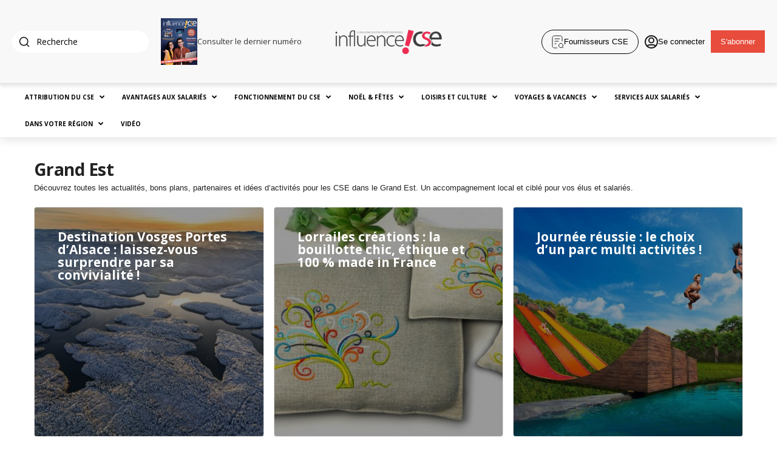

--- FILE ---
content_type: text/html; charset=UTF-8
request_url: https://influence-ce.fr/category/mon-cse-en-region/grand-est/
body_size: 45733
content:
<!doctype html >
<!--[if IE 8]>    <html class="ie8" lang="fr-FR" prefix="og: https://ogp.me/ns#"> <![endif]-->
<!--[if IE 9]>    <html class="ie9" lang="fr-FR" prefix="og: https://ogp.me/ns#"> <![endif]-->
<!--[if gt IE 8]><!--> <html lang="fr-FR" prefix="og: https://ogp.me/ns#"> <!--<![endif]-->
<head>
    <title>Grand Est - Influence!CSE</title>
    <meta charset="UTF-8" />
    <meta name="viewport" content="width=device-width, initial-scale=1.0">
    <link rel="pingback" href="https://influence-ce.fr/xmlrpc.php" />
    <link rel="icon" type="image/png" href="https://influence-ce.fr/wp-content/uploads/2025/04/faviconV2-1-1.jpeg">
<!-- Optimisation des moteurs de recherche par Rank Math - https://rankmath.com/ -->
<meta name="description" content="Découvrez toutes les actualités, bons plans, partenaires et idées d&#039;activités pour les CSE dans le Grand Est. Un accompagnement local et ciblé pour vos élus et salariés."/>
<link rel="canonical" href="https://influence-ce.fr/category/mon-cse-en-region/grand-est/" />
<link rel="next" href="https://influence-ce.fr/category/mon-cse-en-region/grand-est/page/2/" />
<meta property="og:locale" content="fr_FR" />
<meta property="og:type" content="article" />
<meta property="og:title" content="Grand Est - Influence!CSE" />
<meta property="og:description" content="Découvrez toutes les actualités, bons plans, partenaires et idées d&#039;activités pour les CSE dans le Grand Est. Un accompagnement local et ciblé pour vos élus et salariés." />
<meta property="og:url" content="https://influence-ce.fr/category/mon-cse-en-region/grand-est/" />
<meta property="og:site_name" content="Influence!CSE" />
<meta name="twitter:card" content="summary_large_image" />
<meta name="twitter:title" content="Grand Est - Influence!CSE" />
<meta name="twitter:description" content="Découvrez toutes les actualités, bons plans, partenaires et idées d&#039;activités pour les CSE dans le Grand Est. Un accompagnement local et ciblé pour vos élus et salariés." />
<meta name="twitter:label1" content="Articles" />
<meta name="twitter:data1" content="74" />
<script type="application/ld+json" class="rank-math-schema">{"@context":"https://schema.org","@graph":[{"@type":"Person","@id":"https://influence-ce.fr/#person","name":"Influence!CSE"},{"@type":"WebSite","@id":"https://influence-ce.fr/#website","url":"https://influence-ce.fr","name":"Influence!CSE","publisher":{"@id":"https://influence-ce.fr/#person"},"inLanguage":"fr-FR"},{"@type":"CollectionPage","@id":"https://influence-ce.fr/category/mon-cse-en-region/grand-est/#webpage","url":"https://influence-ce.fr/category/mon-cse-en-region/grand-est/","name":"Grand Est - Influence!CSE","isPartOf":{"@id":"https://influence-ce.fr/#website"},"inLanguage":"fr-FR"}]}</script>
<!-- /Extension Rank Math WordPress SEO -->

<link rel='dns-prefetch' href='//cdnjs.cloudflare.com' />
<link rel='dns-prefetch' href='//fonts.googleapis.com' />
<link rel="alternate" type="application/rss+xml" title="Influence!CSE &raquo; Flux" href="https://influence-ce.fr/feed/" />
<link rel="alternate" type="application/rss+xml" title="Influence!CSE &raquo; Flux des commentaires" href="https://influence-ce.fr/comments/feed/" />
<link rel="alternate" type="application/rss+xml" title="Influence!CSE &raquo; Flux de la catégorie Grand Est" href="https://influence-ce.fr/category/mon-cse-en-region/grand-est/feed/" />
<style id='wp-img-auto-sizes-contain-inline-css' type='text/css'>
img:is([sizes=auto i],[sizes^="auto," i]){contain-intrinsic-size:3000px 1500px}
/*# sourceURL=wp-img-auto-sizes-contain-inline-css */
</style>
<link rel='stylesheet' id='formidable-css' href='https://influence-ce.fr/wp-content/plugins/formidable/css/formidableforms.css?ver=5231005' type='text/css' media='all' />
<link rel='stylesheet' id='wc-blocks-integration-css' href='https://influence-ce.fr/wp-content/plugins/woocommerce-subscriptions/build/index.css?ver=8.3.0' type='text/css' media='all' />
<style id='wp-emoji-styles-inline-css' type='text/css'>

	img.wp-smiley, img.emoji {
		display: inline !important;
		border: none !important;
		box-shadow: none !important;
		height: 1em !important;
		width: 1em !important;
		margin: 0 0.07em !important;
		vertical-align: -0.1em !important;
		background: none !important;
		padding: 0 !important;
	}
/*# sourceURL=wp-emoji-styles-inline-css */
</style>
<style id='classic-theme-styles-inline-css' type='text/css'>
/*! This file is auto-generated */
.wp-block-button__link{color:#fff;background-color:#32373c;border-radius:9999px;box-shadow:none;text-decoration:none;padding:calc(.667em + 2px) calc(1.333em + 2px);font-size:1.125em}.wp-block-file__button{background:#32373c;color:#fff;text-decoration:none}
/*# sourceURL=/wp-includes/css/classic-themes.min.css */
</style>
<link rel='stylesheet' id='contact-form-7-css' href='https://influence-ce.fr/wp-content/plugins/contact-form-7/includes/css/styles.css?ver=6.0.3' type='text/css' media='all' />
<link rel='stylesheet' id='ssb-front-css-css' href='https://influence-ce.fr/wp-content/plugins/simple-social-buttons/assets/css/front.css?ver=6.1.0' type='text/css' media='all' />
<link rel='stylesheet' id='woocommerce-layout-css' href='https://influence-ce.fr/wp-content/plugins/woocommerce/assets/css/woocommerce-layout.css?ver=9.9.6' type='text/css' media='all' />
<link rel='stylesheet' id='woocommerce-smallscreen-css' href='https://influence-ce.fr/wp-content/plugins/woocommerce/assets/css/woocommerce-smallscreen.css?ver=9.9.6' type='text/css' media='only screen and (max-width: 768px)' />
<link rel='stylesheet' id='woocommerce-general-css' href='https://influence-ce.fr/wp-content/plugins/woocommerce/assets/css/woocommerce.css?ver=9.9.6' type='text/css' media='all' />
<style id='woocommerce-inline-inline-css' type='text/css'>
.woocommerce form .form-row .required { visibility: visible; }
/*# sourceURL=woocommerce-inline-inline-css */
</style>
<link rel='stylesheet' id='wp-job-manager-job-listings-css' href='https://influence-ce.fr/wp-content/plugins/wp-job-manager/assets/dist/css/job-listings.css?ver=598383a28ac5f9f156e4' type='text/css' media='all' />
<link rel='stylesheet' id='brands-styles-css' href='https://influence-ce.fr/wp-content/plugins/woocommerce/assets/css/brands.css?ver=9.9.6' type='text/css' media='all' />
<link rel='stylesheet' id='font-awesome-css' href='https://cdnjs.cloudflare.com/ajax/libs/font-awesome/4.7.0/css/font-awesome.min.css?ver=6.9' type='text/css' media='all' />
<link rel='stylesheet' id='parent-style-css' href='https://influence-ce.fr/wp-content/themes/Newsmag/style.css?ver=6.9' type='text/css' media='all' />
<link rel='stylesheet' id='child-style-css' href='https://influence-ce.fr/wp-content/themes/influence-ce-newsmag-child/style.css?ver=6.9' type='text/css' media='all' />
<link rel='stylesheet' id='google-fonts-style-css' href='https://fonts.googleapis.com/css?family=Open+Sans%3A400%2C600%2C700%7CRoboto+Condensed%3A400%2C500%2C700&#038;display=swap&#038;ver=5.4.3.1' type='text/css' media='all' />
<link rel='stylesheet' id='td-theme-css' href='https://influence-ce.fr/wp-content/themes/influence-ce-newsmag-child/style.css?ver=1.0' type='text/css' media='all' />
<style id='td-theme-inline-css' type='text/css'>
    
        /* custom css - generated by TagDiv Composer */
        @media (max-width: 767px) {
            .td-header-desktop-wrap {
                display: none;
            }
        }
        @media (min-width: 767px) {
            .td-header-mobile-wrap {
                display: none;
            }
        }
    
	
/*# sourceURL=td-theme-inline-css */
</style>
<link rel='stylesheet' id='td-theme-woo-css' href='https://influence-ce.fr/wp-content/themes/Newsmag/style-woocommerce.css?ver=1.0' type='text/css' media='all' />
<link rel='stylesheet' id='dashicons-css' href='https://influence-ce.fr/wp-includes/css/dashicons.min.css?ver=6.9' type='text/css' media='all' />
<link rel='stylesheet' id='td-legacy-framework-front-style-css' href='https://influence-ce.fr/wp-content/plugins/td-composer/legacy/Newsmag/assets/css/td_legacy_main.css?ver=e5fcc38395b0030bac3ad179898970d6x' type='text/css' media='all' />
<link rel='stylesheet' id='td-legacy-framework-woo-style-css' href='https://influence-ce.fr/wp-content/plugins/td-composer/legacy/Newsmag/assets/css/td_legacy_woocommerce.css?ver=6.9' type='text/css' media='all' />
<script type="text/javascript" src="https://influence-ce.fr/wp-includes/js/jquery/jquery.min.js?ver=3.7.1" id="jquery-core-js"></script>
<script type="text/javascript" src="https://influence-ce.fr/wp-includes/js/jquery/jquery-migrate.min.js?ver=3.4.1" id="jquery-migrate-js"></script>
<script type="text/javascript" src="https://influence-ce.fr/wp-content/plugins/woocommerce/assets/js/jquery-blockui/jquery.blockUI.min.js?ver=2.7.0-wc.9.9.6" id="jquery-blockui-js" defer="defer" data-wp-strategy="defer"></script>
<script type="text/javascript" id="wc-add-to-cart-js-extra">
/* <![CDATA[ */
var wc_add_to_cart_params = {"ajax_url":"/wp-admin/admin-ajax.php","wc_ajax_url":"/?wc-ajax=%%endpoint%%","i18n_view_cart":"Voir le panier","cart_url":"https://influence-ce.fr/panier/","is_cart":"","cart_redirect_after_add":"no"};
//# sourceURL=wc-add-to-cart-js-extra
/* ]]> */
</script>
<script type="text/javascript" src="https://influence-ce.fr/wp-content/plugins/woocommerce/assets/js/frontend/add-to-cart.min.js?ver=9.9.6" id="wc-add-to-cart-js" defer="defer" data-wp-strategy="defer"></script>
<script type="text/javascript" src="https://influence-ce.fr/wp-content/plugins/woocommerce/assets/js/js-cookie/js.cookie.min.js?ver=2.1.4-wc.9.9.6" id="js-cookie-js" defer="defer" data-wp-strategy="defer"></script>
<script type="text/javascript" id="woocommerce-js-extra">
/* <![CDATA[ */
var woocommerce_params = {"ajax_url":"/wp-admin/admin-ajax.php","wc_ajax_url":"/?wc-ajax=%%endpoint%%","i18n_password_show":"Afficher le mot de passe","i18n_password_hide":"Masquer le mot de passe"};
//# sourceURL=woocommerce-js-extra
/* ]]> */
</script>
<script type="text/javascript" src="https://influence-ce.fr/wp-content/plugins/woocommerce/assets/js/frontend/woocommerce.min.js?ver=9.9.6" id="woocommerce-js" defer="defer" data-wp-strategy="defer"></script>
<link rel="https://api.w.org/" href="https://influence-ce.fr/wp-json/" /><link rel="alternate" title="JSON" type="application/json" href="https://influence-ce.fr/wp-json/wp/v2/categories/130" /><link rel="EditURI" type="application/rsd+xml" title="RSD" href="https://influence-ce.fr/xmlrpc.php?rsd" />
<meta name="generator" content="WordPress 6.9" />
 <style media="screen">

		.simplesocialbuttons.simplesocialbuttons_inline .ssb-fb-like, .simplesocialbuttons.simplesocialbuttons_inline amp-facebook-like {
	  margin: ;
	}
		 /*inline margin*/
	
	
		.simplesocialbuttons.simplesocialbuttons_inline.simplesocial-round-txt button{
	  margin: ;
	}
	
	
	
	
			 /*margin-digbar*/

	
	
	
	
	
	
	
</style>

<!-- Open Graph Meta Tags generated by Simple Social Buttons 6.1.0 -->
<meta property="og:title" content="Optez pour une expérience de ski indoor à Amnéville ! - Influence!CSE" />
<meta property="og:description" content="Ski indoor toute l’année à Amnéville ! Offres CSE, arbres de Noël, événements entreprises & loisirs en famille. Jusqu’à 500 personnes. Réservation rapide !" />
<meta property="og:url" content="https://influence-ce.fr/ski-indoor-cse-grand-est-snowworld-amneville/" />
<meta property="og:site_name" content="Influence!CSE" />
<meta property="og:image" content="https://influence-ce.fr/wp-content/uploads/2025/07/Snowworld_billetterie_CSE_magazine_InfluenceCSE_2-scaled.png" />
<meta name="twitter:card" content="summary_large_image" />
<meta name="twitter:description" content="Ski indoor toute l’année à Amnéville ! Offres CSE, arbres de Noël, événements entreprises & loisirs en famille. Jusqu’à 500 personnes. Réservation rapide !" />
<meta name="twitter:title" content="Optez pour une expérience de ski indoor à Amnéville ! - Influence!CSE" />
<meta property="twitter:image" content="https://influence-ce.fr/wp-content/uploads/2025/07/Snowworld_billetterie_CSE_magazine_InfluenceCSE_2-scaled.png" />
    <div class="custom-top-bar">
       <div class="top-bar-left">
		   <div class="top-bar-login">
            <a href="#" id="login-icon" class="top-bar-icon">
            <i class="fa fa-key" style="font-size: 20px; color: #333;"></i>
        </a>
    </div>

<div id="login-modal" style="display: none;">
    <div class="login-modal-overlay"></div>
    <div class="login-modal-content">
        <h2>Connexion</h2>
        <form action="https://influence-ce.fr/wp-login.php" method="post">
            <input type="text" name="log" placeholder="Nom d'utilisateur" required>
            <input type="password" name="pwd" placeholder="Mot de passe" required>
            <input type="submit" value="Se connecter">
        </form>
        <button id="close-login-modal">Fermer</button>
    </div>
</div>
            <form id="ajax-search-form">
    <div class="search-icon">
        <img src="https://influence-ce.fr/wp-content/themes/influence-ce-newsmag-child/images/search-md.svg" 
             alt="Recherche" 
             class="search-icon-img" />
    </div>
    <input type="text" id="ajax-search-input" class="top-bar-search" placeholder="Recherche">
				
</form>      
		   
		    <!-- Bloc "Dernier numéro" -->
           <div class="last-magazine-block desktop-only" style="display:flex; align-items:center; gap:10px; margin-left:20px;">
            <!-- Image cliquable -->
        <a href="https://influence-ce.fr/e-magazine-influence-cse/" style="display:inline-block;">
            <img src="https://influence-ce.fr/wp-content/uploads/2025/11/Couv-57.png" alt="Dernier numéro" style="width:60px; height:auto;">
        </a>
        <div>
        <a href="https://influence-ce.fr/e-magazine-influence-cse/"
           style="text-decoration:none; color:#333; font-family:'Open Sans'">
           Consulter le dernier numéro
        </a>
    </div>
</div>

<!-- Bloc "Dernier numéro" en version mobile : icône book-open-01.svg -->
<div class="last-magazine-mobile mobile-only" style="margin-left:20px;">
    <a href="https://influence-ce.fr/e-magazine-influence-cse/">
        <img src="https://influence-ce.fr/wp-content/themes/influence-ce-newsmag-child/images/book-open-01.svg"
             alt="Dernier numéro" 
             style="width:28px;height:auto;">
    </a>
</div>
		   
          <a href="https://influence-ce.fr/fournisseurs/" class="btn-outlined">
    <img src="https://influence-ce.fr/wp-content/themes/influence-ce-newsmag-child/images/icon.svg" alt="Fournisseurs CSE" />
    <span class="btn-text">Fournisseurs CSE</span>
</a>
		   
        </div>
        <div class="top-bar-center">
            <a href="https://influence-ce.fr">
                <img src="https://influence-ce.fr/wp-content/uploads/2025/04/Influence_CSE_Logo-2-removebg-preview.png" alt="Logo" class="top-bar-logo">
            </a>
        </div>
    <div class="top-bar-right">
    <!-- Bouton contour : Fournisseurs CSE -->
   <a href="https://influence-ce.fr/fournisseurs/" class="btn-outlined btnfournisseur">
    <img src="https://influence-ce.fr/wp-content/themes/influence-ce-newsmag-child/images/icon.svg" alt="Fournisseurs CSE" />
    <span class="btn-text">Fournisseurs CSE</span>
</a>
    <!-- "Se connecter" avec la même logique que le bouton de gauche -->
            <!-- Sinon, lien qui ouvre la modale -->
        <a href="#" id="login-icon-2" class="btn-simple">
            <img src="https://influence-ce.fr/wp-content/themes/influence-ce-newsmag-child/images/icon2.svg" alt="Se connecter" />
            <span>Se connecter</span>
        </a>
    
    <!-- Bouton rouge : S'abonner -->
    <a href="https://influence-ce.fr/abonnement/" class="btn-filled">
        S'abonner
    </a>
</div>


    </div>

    <!-- Modale pour la recherche -->
    <div id="search-modal" style="display: none;">
        <div class="search-modal-overlay"></div>
        <div class="search-modal-content">
            <input type="text" id="modal-search-input" placeholder="Tapez pour rechercher...">
            <div id="modal-search-results"></div>
            <button id="close-modal">Fermer</button>
        </div>
    </div>

    <style>
        #search-modal {
            position: fixed;
            top: 0;
            left: 0;
            width: 100%;
            height: 100%;
            background: rgba(0, 0, 0, 0.8);
            z-index: 1000;
            display: flex;
            justify-content: center;
            align-items: center;
        }
        .search-modal-overlay {
            position: absolute;
            top: 0;
            left: 0;
            width: 100%;
            height: 100%;
            background: rgba(0, 0, 0, 0.5);
        }
        .search-modal-content {
            position: relative;
            background: white;
            padding: 20px;
            width: 80%;
            max-width: 500px;
            border-radius: 2px;
            text-align: center;
        }
        #modal-search-input {
            width: 100%;
            padding: 10px;
            margin-bottom: 20px;
            font-size: 16px;
        }
        #modal-search-results {
            max-height: 300px;
            overflow-y: auto;
        }
        #close-modal {
            margin-top: 20px;
            padding: 10px 20px;
            background: #e74c3c;
            color: white;
            border: none;
            cursor: pointer;
			border-radius:2px;
        }
    </style>
    	<style>
	#floating-cart{
		position:fixed;left:20px;bottom:20px;z-index:9999;
		width:56px;height:56px;border-radius:50%;
		background:#e74c3c;color:#fff;text-align:center;
		display:flex;align-items:center;justify-content:center;
		font-size:24px;text-decoration:none;
		box-shadow:0 2px 6px rgba(0,0,0,.25);
		transition:opacity .3s,visibility .3s;
	}
	#floating-cart.hidden{opacity:0;visibility:hidden}
	#floating-cart .fc-count{
		position:absolute;top:-6px;right:-6px;
		background:#fff;color:#e74c3c;
		font-size:12px;font-weight:700;
		border-radius:50%;padding:2px 6px;
	}
	</style>
	<noscript><style>.woocommerce-product-gallery{ opacity: 1 !important; }</style></noscript>
	
<!-- JS generated by theme -->

<script type="text/javascript" id="td-generated-header-js">
    
    

	    var tdBlocksArray = []; //here we store all the items for the current page

	    // td_block class - each ajax block uses a object of this class for requests
	    function tdBlock() {
		    this.id = '';
		    this.block_type = 1; //block type id (1-234 etc)
		    this.atts = '';
		    this.td_column_number = '';
		    this.td_current_page = 1; //
		    this.post_count = 0; //from wp
		    this.found_posts = 0; //from wp
		    this.max_num_pages = 0; //from wp
		    this.td_filter_value = ''; //current live filter value
		    this.is_ajax_running = false;
		    this.td_user_action = ''; // load more or infinite loader (used by the animation)
		    this.header_color = '';
		    this.ajax_pagination_infinite_stop = ''; //show load more at page x
	    }

        // td_js_generator - mini detector
        ( function () {
            var htmlTag = document.getElementsByTagName("html")[0];

	        if ( navigator.userAgent.indexOf("MSIE 10.0") > -1 ) {
                htmlTag.className += ' ie10';
            }

            if ( !!navigator.userAgent.match(/Trident.*rv\:11\./) ) {
                htmlTag.className += ' ie11';
            }

	        if ( navigator.userAgent.indexOf("Edge") > -1 ) {
                htmlTag.className += ' ieEdge';
            }

            if ( /(iPad|iPhone|iPod)/g.test(navigator.userAgent) ) {
                htmlTag.className += ' td-md-is-ios';
            }

            var user_agent = navigator.userAgent.toLowerCase();
            if ( user_agent.indexOf("android") > -1 ) {
                htmlTag.className += ' td-md-is-android';
            }

            if ( -1 !== navigator.userAgent.indexOf('Mac OS X')  ) {
                htmlTag.className += ' td-md-is-os-x';
            }

            if ( /chrom(e|ium)/.test(navigator.userAgent.toLowerCase()) ) {
               htmlTag.className += ' td-md-is-chrome';
            }

            if ( -1 !== navigator.userAgent.indexOf('Firefox') ) {
                htmlTag.className += ' td-md-is-firefox';
            }

            if ( -1 !== navigator.userAgent.indexOf('Safari') && -1 === navigator.userAgent.indexOf('Chrome') ) {
                htmlTag.className += ' td-md-is-safari';
            }

            if( -1 !== navigator.userAgent.indexOf('IEMobile') ){
                htmlTag.className += ' td-md-is-iemobile';
            }

        })();

        var tdLocalCache = {};

        ( function () {
            "use strict";

            tdLocalCache = {
                data: {},
                remove: function (resource_id) {
                    delete tdLocalCache.data[resource_id];
                },
                exist: function (resource_id) {
                    return tdLocalCache.data.hasOwnProperty(resource_id) && tdLocalCache.data[resource_id] !== null;
                },
                get: function (resource_id) {
                    return tdLocalCache.data[resource_id];
                },
                set: function (resource_id, cachedData) {
                    tdLocalCache.remove(resource_id);
                    tdLocalCache.data[resource_id] = cachedData;
                }
            };
        })();

    
    
var td_viewport_interval_list=[{"limitBottom":767,"sidebarWidth":251},{"limitBottom":1023,"sidebarWidth":339}];
var td_animation_stack_effect="type0";
var tds_animation_stack=true;
var td_animation_stack_specific_selectors=".entry-thumb, img, .td-lazy-img";
var td_animation_stack_general_selectors=".td-animation-stack img, .td-animation-stack .entry-thumb, .post img, .td-animation-stack .td-lazy-img";
var tdc_is_installed="yes";
var td_ajax_url="https:\/\/influence-ce.fr\/wp-admin\/admin-ajax.php?td_theme_name=Newsmag&v=5.4.3.1";
var td_get_template_directory_uri="https:\/\/influence-ce.fr\/wp-content\/plugins\/td-composer\/legacy\/common";
var tds_snap_menu="";
var tds_logo_on_sticky="";
var tds_header_style="";
var td_please_wait="Please wait...";
var td_email_user_pass_incorrect="User or password incorrect!";
var td_email_user_incorrect="Email or username incorrect!";
var td_email_incorrect="Email incorrect!";
var td_user_incorrect="Username incorrect!";
var td_email_user_empty="Email or username empty!";
var td_pass_empty="Pass empty!";
var td_pass_pattern_incorrect="Invalid Pass Pattern!";
var td_retype_pass_incorrect="Retyped Pass incorrect!";
var tds_more_articles_on_post_enable="";
var tds_more_articles_on_post_time_to_wait="";
var tds_more_articles_on_post_pages_distance_from_top=0;
var tds_captcha="";
var tds_theme_color_site_wide="#4db2ec";
var tds_smart_sidebar="";
var tdThemeName="Newsmag";
var tdThemeNameWl="Newsmag";
var td_magnific_popup_translation_tPrev="Previous (Left arrow key)";
var td_magnific_popup_translation_tNext="Next (Right arrow key)";
var td_magnific_popup_translation_tCounter="%curr% of %total%";
var td_magnific_popup_translation_ajax_tError="The content from %url% could not be loaded.";
var td_magnific_popup_translation_image_tError="The image #%curr% could not be loaded.";
var tdBlockNonce="1f1b645d73";
var tdMobileMenu="enabled";
var tdMobileSearch="enabled";
var tdDateNamesI18n={"month_names":["janvier","f\u00e9vrier","mars","avril","mai","juin","juillet","ao\u00fbt","septembre","octobre","novembre","d\u00e9cembre"],"month_names_short":["Jan","F\u00e9v","Mar","Avr","Mai","Juin","Juil","Ao\u00fbt","Sep","Oct","Nov","D\u00e9c"],"day_names":["dimanche","lundi","mardi","mercredi","jeudi","vendredi","samedi"],"day_names_short":["dim","lun","mar","mer","jeu","ven","sam"]};
var td_deploy_mode="deploy";
var td_ad_background_click_link="";
var td_ad_background_click_target="";
</script>


<!-- Header style compiled by theme -->

<style>
/* custom css - generated by TagDiv Composer */
    
.td-module-exclusive .td-module-title a:before {
        content: 'Exlusivité';
    }
</style>




<script type="application/ld+json">
    {
        "@context": "https://schema.org",
        "@type": "BreadcrumbList",
        "itemListElement": [
            {
                "@type": "ListItem",
                "position": 1,
                "item": {
                    "@type": "WebSite",
                    "@id": "https://influence-ce.fr/",
                    "name": "Accueil"
                }
            },
            {
                "@type": "ListItem",
                "position": 2,
                    "item": {
                    "@type": "WebPage",
                    "@id": "https://influence-ce.fr/category/mon-cse-en-region/",
                    "name": "Mon CSE en région"
                }
            }
            ,{
                "@type": "ListItem",
                "position": 3,
                    "item": {
                    "@type": "WebPage",
                    "@id": "https://influence-ce.fr/category/mon-cse-en-region/grand-est/",
                    "name": "Grand Est"                                
                }
            }    
        ]
    }
</script>
<link rel="icon" href="https://influence-ce.fr/wp-content/uploads/2024/01/cropped-faviconV2-32x32.jpeg" sizes="32x32" />
<link rel="icon" href="https://influence-ce.fr/wp-content/uploads/2024/01/cropped-faviconV2-192x192.jpeg" sizes="192x192" />
<link rel="apple-touch-icon" href="https://influence-ce.fr/wp-content/uploads/2024/01/cropped-faviconV2-180x180.jpeg" />
<meta name="msapplication-TileImage" content="https://influence-ce.fr/wp-content/uploads/2024/01/cropped-faviconV2-270x270.jpeg" />
		<style type="text/css" id="wp-custom-css">
			#td-outer-wrap > div > div.td-container.td-category-container > div > div:nth-child(2) > div.td-pb-span4.td-main-sidebar > div > div.td_block_wrap.td_block_9.td_block_widget.tdi_5.td_with_ajax_pagination.td-pb-border-top.td_block_template_1{display:none;}

.page-id-44 #td-outer-wrap > div > div.td-main-content-wrap.td-main-page-wrap.td-container-wrap > div.td-block-row{
	display:none;
}
.my-custom-footer{
	margin-top:0;
}

.top-bar-link {
    display: flex;
    flex-direction: column;
    align-items: center; /* Centrer horizontalement l'icône et le texte */
    text-decoration: none;
    margin-right: 20px;
}

.top-bar-icon-img {
    width: 40px;
    height: 40px;
    margin-bottom: 5px;
    display: block;
    margin-left: auto; /* Centrage horizontal */
    margin-right: auto; /* Centrage horizontal */
}

.top-bar-text {
    font-size: 14px;
    color: #333;
    text-align: center; /* Centrer le texte sous l'icône */
}

.top-bar-link:hover .top-bar-text {
    color: #007bff; /* Changement de couleur au survol */
}

#td-outer-wrap > div > div.td-container.td-post-template-default > div > div > div.td-pb-span8.td-main-content > div > div.td-block-row{
	display:none;
}

.single-post .td-pb-span12.td-main-content div.td-block-row{
	display:none;
}

.td-post-sharing-top{
	display:none;
}

.single-post div.td-post-header.td-container > div.td-image-gradient > div > a > img{
	min-width:100%;
}

#td-outer-wrap > div > div.td-header-wrap.td-header-container.td-header-style-7 > div.td-header-container{
	display:none;
}

.page-id-44 #td-outer-wrap > div > div.td-header-wrap.td-header-container.td-header-style-7 > div.td-header-container{
	display:none;
}


#td-outer-wrap > div > div.td-container.td-category-container > div > div:nth-child(2) > div > div > div:nth-child(2),#td-outer-wrap > div > div.td-container.td-category-container > div > div:nth-child(2) > div > div > div:nth-child(3),#td-outer-wrap > div > div.td-container.td-category-container > div > div:nth-child(2) > div > div > div:nth-child(4),#td-outer-wrap > div > div.td-container.td-category-container > div > div:nth-child(2) > div > div > div:nth-child(5),#td-outer-wrap > div > div.td-container.td-category-container > div > div:nth-child(2) > div > div > div:nth-child(6),#td-outer-wrap > div > div.td-container.td-category-container > div > div:nth-child(2) > div > div > div:nth-child(7),#td-outer-wrap > div > div.td-container.td-category-container > div > div:nth-child(2) > div > div > div:nth-child(8){
	display:none;
}


@media screen and (min-width: 768px) {
	
	
    .td-header-menu-wrap {
        position: relative;
        width: 100vw;
        left: calc(-50vw + 50%); 
        margin: 0; 
        z-index: 999;
			    box-shadow: 0px 5px 15px rgba(0, 0, 0, 0.1); /* Ombre subtile */
    }

    .td-header-menu-wrap::after {
        content: '';
        position: absolute;
        bottom: -1px; /* Ajuste la position de l'effet */
        left: 0;
        width: 100%;
        height: 10px;
        background: linear-gradient(to bottom, rgba(0, 0, 0, 0.1), rgba(0, 0, 0, 0)); /* Dégradé de shadow */
    }
	
	#td-outer-wrap > div > div.td-header-wrap.td-header-container.td-header-style-7 > div.td-header-menu-wrap > div:before{
		display: none;
	}
	
	.td-header-main-menu{background:white;}
	
	.sf-menu > li > a{
		color:black;
		    font-size: 10px;
	}
	

	
	#td-header-menu {
    max-width: 1500px;
    margin: 0 auto;
    padding: 0 5px; 
    display: flex;
  flex-wrap: wrap;  
		  align-items: center; 
    justify-content: space-between;
}
}


.custom-top-bar {
    display: flex;
    align-items: center;
    justify-content: space-between;
    padding: 30px 20px!important;
    background-color: #f8f8f8;
    border-bottom: 1px solid #ddd;
    box-shadow: 0 4px 6px rgba(0, 0, 0, 0.1);
}

.top-bar-left {
    display: flex;
    align-items: center;
    gap: 15px;
}

.top-bar-left .top-bar-search {
    border-radius: 20px;
    padding: 5px 15px;
    font-size: 14px;
    outline: none;
}

.top-bar-left .top-bar-icon {
    font-size: 18px;
    color: #333;
    text-decoration: none;
}

.top-bar-left .top-bar-icon:hover {
    color: #e74c3c; /* Change couleur au hover */
}

.top-bar-center {
    text-align: center;
    flex-grow: 1;
}

.top-bar-logo {
    max-height: 60px;
	padding:10px!important;
}

.top-bar-right {
    display: flex;
    align-items: center;
    gap: 20px;
}

.top-bar-right .top-bar-link {
    text-decoration: none;
    color: #333;
    font-size: 14px;
}

.top-bar-right .top-bar-link:hover {
    color: #e74c3c;
}

.top-bar-right .top-bar-button {
    background-color: #e74c3c;
    color: #fff;
    text-decoration: none;
    padding: 8px 16px;
    border-radius: 20px;
    font-weight: bold;
    transition: background-color 0.3s ease;
}

.top-bar-right .top-bar-button:hover {
    background-color: #c0392b;
}

#td-outer-wrap > div > div.td-header-wrap.td-header-container.td-header-style-7 > div.td-header-row.td-header-header{
	display:none;
}

.custom-top-bar {
    display: flex;
    align-items: center;
    justify-content: space-between;
    padding: 10px 20px;
    background-color: #f8f8f8;
    border-bottom: 1px solid #ddd;
    box-shadow: 0 4px 6px rgba(0, 0, 0, 0.1);
    position: relative;
}

.top-bar-center {
    position: absolute;
    left: 50%;
    transform: translateX(-50%);
    text-align: center;
}

.top-bar-logo {
    max-height: 60px;
}

.search-results-popup {
    position: absolute;
    top: 100%;
    left: 0;
    width: 100%;
    max-height: 200px;
    overflow-y: auto;
    background-color: #fff;
    box-shadow: 0 4px 6px rgba(0, 0, 0, 0.1);
    z-index: 9999;
}

.search-results-popup a {
    display: block;
    padding: 10px;
    text-decoration: none;
    color: #333;
}

.search-results-popup a:hover {
    background-color: #f8f8f8;
}

.search-modal {
    position: fixed;
    top: 0;
    left: 0;
    width: 100%;
    height: 100%;
    background: rgba(0, 0, 0, 0.7);
    z-index: 9999;
    display: flex;
    justify-content: center;
    align-items: center;
}

.search-modal-content {
    background: white;
    padding: 20px;
    border-radius: 10px;
    width: 80%;
    max-width: 600px;
    box-shadow: 0 4px 8px rgba(0, 0, 0, 0.2);
    text-align: center;
}

.modal-search-input {
    width: 100%;
    padding: 10px;
    margin-bottom: 20px;
    font-size: 18px;
    border-radius: 5px;
}

.modal-search-results {
    max-height: 400px;
    overflow-y: auto;
    text-align: left;
}

@media (min-width: 1024px) {
    .sf-menu ul.sub-menu {
				 flex-wrap: wrap !important;
        display: none !important;
			
        position: absolute !important;
        left: 0 !important;
        background-color: white !important;
        width: 100% !important;
        z-index: 9999 !important;
        padding: 10px 0 !important;
        box-shadow: 0px 4px 6px rgba(0, 0, 0, 0.1) !important;
       
        justify-content:center!important;
        align-items: center !important;
			 left: 51.1% !important;
    transform: translateX(-50%)!important;

    /* Occupe toute la largeur de l’écran */
    width: 100vw !important;
    }
	
	#menu-td-demo-header-menu-1 > li.menu-item.menu-item-type-taxonomy.menu-item-object-category.menu-item-has-children.menu-item-first.td-menu-item.td-normal-menu.menu-item-29010.has-horizontal-menu > ul{
		top:auto!important;
	}
	
    .sf-menu li:hover > ul.sub-menu {
        display: flex !important;
    }
    .sf-menu ul.sub-menu li {
       list-style: none !important;
			
			   white-space: nowrap;  
			float:none!important;
			display:inline-flex!important;
			flex: 0 0 auto;
			width:auto!important;
        margin-right: 20px !important;
    }
    .sf-menu ul.sub-menu li a {
        text-decoration: none !important;
        color: #333 !important;
        font-size: 14px !important;
        padding: 5px 10px !important;
    }
    .sf-menu ul.sub-menu li a:hover {
     
        text-decoration: underline !important;
			background-color:#FEF7F8;
			color:black!important;
    }
    .sf-menu {
        position: relative !important;
    }
	
	.sf-menu .menu-item a:hover{
		color:#e74c3c;
	}
	
	.sf-menu .menu-item a:active{
		color:#e74c3c;
	}

	.sf-menu ul.sub-menu li a:hover{
		color:#e74c3c!important;
		text-decoration:none!important;
	}
	
	
	
}

@media (max-width: 1023px) {
    .sf-menu ul.sub-menu {
        display: none !important;
    }
}

.sf-menu ul li:first-child > a,.sf-menu ul li:last-child > a {
    margin-top: 0px!important;
	margin-bottom:0px!important;
}

.sf-menu .current-menu-item > ul.sub-menu {
    display: flex ;
	flex-wrap: wrap;
    position: fixed !important;
    left: 0 !important;
    top: auto !important;
    background-color: white !important;
    width: 100vw !important;
    z-index: 9999 !important;
    padding: 10px 0 !important;
    box-shadow: 0px 4px 6px rgba(0, 0, 0, 0.1) !important;
  
    justify-content: flex-start !important;
    align-items: center !important;
	overflow-x: visible;
   
}
#td-header-menu + ul.sub-menu {
    position: relative !important;
	flex-wrap: wrap;
	overflow-x: visible;
    z-index: 9999 !important;
  
    padding: 10px 0 !important;
    box-shadow: 0px 4px 6px rgba(0, 0, 0, 0.1) !important;
}


/* Icône dans la top-bar */
.top-bar-login {
    display: flex;
    align-items: center;
    margin-right: 10px;
}

.top-bar-icon {
    text-decoration: none;
    cursor: pointer;
    margin-right: 10px;
}

.top-bar-icon i {
    transition: color 0.3s ease;
}

.top-bar-icon:hover i {
    color: #007bff;
}

/* Style de la popup */
#login-modal {
    position: fixed;
    top: 0;
    left: 0;
    width: 100%;
    height: 100%;
    background: rgba(0, 0, 0, 0.8);
    z-index: 1000;
    display: flex;
    justify-content: center;
    align-items: center;
}

.login-modal-overlay {
    position: absolute;
    top: 0;
    left: 0;
    width: 100%;
    height: 100%;
    background: rgba(0, 0, 0, 0.5);
}

.login-modal-content {
    position: relative;
    background: white;
    padding: 20px;
    width: 80%;
    max-width: 400px;
    border-radius: 10px;
    text-align: center;
}

.login-modal-content h2 {
    margin-bottom: 20px;
}

.login-modal-content input[type="text"],
.login-modal-content input[type="password"] {
    width: 100%;
    padding: 10px;
    margin-bottom: 20px;
    font-size: 16px;
    border: 1px solid #ccc;
    border-radius: 5px;
}

.login-modal-content input[type="submit"] {
    width: 100%;
    padding: 10px;
    background: #007bff;
    color: white;
    border: none!important;
    cursor: pointer;
    border-radius: 5px;
    font-size: 16px;
}

#close-login-modal {
    margin-top: 20px;
    padding: 10px 20px;
    background: #e74c3c;
    color: white;
    border: none;
    cursor: pointer;
    border-radius: 15px;
}

.top-bar-icon img{
	width:30px;
	height:auto;
}

#tdi_8 > div.td-trending-now-title.block-title{
	    text-transform: capitalize;
}

.td-post-author-name{
	display:none;
}

.page-id-44 .td-pb-article-list{
	display:none;
}

.td-related-right{
	display:none;
}

.td-module-comments{
display:none;}

#tdc-live-iframe-wrapper {min-height:100vh;}

/* Formulaire de recherche */
#ajax-search-form {
  position: relative;
  display: inline-block; /* ou inline-flex selon votre mise en page */
  margin: 0;
  padding: 0;
}

.search-icon {
  position: absolute;
  left: 10px; /* Ajustez selon vos goûts */
  top: 50%;
  transform: translateY(-50%);
}

.search-icon-img {
  width: 20px; /* Ajustez la taille de la loupe */
  height: 20px;
}

/* On décale le placeholder pour laisser la place à l'icône */
#ajax-search-input {
  padding-left: 40px; /* Ajustez pour ne pas chevaucher l'icône */
  height: 36px;       /* Exemple de hauteur */
  box-sizing: border-box;
	border:none!important;
		color:black!important;

}

::placeholder {
  color: #000; /* Noir */
  opacity: 1;  /* Assure une couleur opaque sous Firefox */
	font-family:"Open sans";
}

/* ========== Boutons du header droit ========== */

/* 1) Bouton contour : Fournisseurs CSE */
.top-bar-right .btn-outlined {
  display: inline-flex;
  align-items: center;
  gap: 8px;
  padding: 8px 16px;
  border: 1px solid #000;      /* Contour noir */
  border-radius: 9999px;       /* Forme "pill" */
  background-color: transparent;
  color: #000;
  text-decoration: none;
  font-weight: 500;
  transition: background-color 0.2s ease;
}
.top-bar-right .btn-outlined:hover {
  background-color: #000;
  color: #fff;
}

/* 2) Lien simple (icône + texte) : Se connecter */
.top-bar-right .btn-simple {
  display: inline-flex;
  align-items: center;
  gap: 8px;
  color: #000;
  text-decoration: none;
  font-weight: 500;
}
.top-bar-right .btn-simple:hover {
  color: #e74c3c; /* Couleur au survol */
}

/* 3) Bouton rouge : S'abonner */
.top-bar-right .btn-filled {
  display: inline-flex;
  align-items: center;
  justify-content: center;
  padding: 8px 16px;
  border: none;
  background-color: #e74c3c;  /* Rouge */
  color: #fff;
  text-decoration: none;
  font-weight: 500;
  transition: background-color 0.2s ease;
}
.top-bar-right .btn-filled:hover {
  background-color: #c0392b; /* Rouge foncé au survol */
}

.btn-outlined:hover img {
  filter: brightness(0) invert(1);
}
.btn-simple{
	padding:10px;
border: 0px solid black;
	border-radius:99px!important;

}
.btn-simple:hover{
	color:white!important;
background-color:black;
}

.btn-simple:hover img{
	 filter: brightness(0) invert(1);
}

.top-bar-login{display:none;}

/* Container principal */
.emag-container-front {
 position: relative;
  z-index: 1;
  max-width: 1000px;
  margin: 0 auto;
  padding: 0 20px;
  margin-top: 150px;
}

/* Fond flou derrière le premier magazine */
.emag-featured-bg {
    position: absolute;
  top: 100px; /* la hauteur du menu */
  left: 50%;
  transform: translateX(-50%);
  width: 100vw;
  height: 60vh;
  background-size: cover;
  background-position: center;
  filter: blur(20px);
  opacity: 0.7;
  z-index: 0;
}

.emag-featured-bg::after {
  content: "";
  position: absolute;
  top: 0; left: 0;
  width: 100%; height: 100%;
  background: rgba(0, 0, 0, 0.5); /* voile sombre */
  z-index: 1; /* plus haut que l'image */
}

/* La zone "featured" doit être positionnée relative pour être au-dessus du fond */
.emag-featured {
    position: relative;
    display: flex;
    gap: 20px;
    margin-bottom: 40px;
    z-index: 1;
    padding: 20px;
    border-radius: 10px;
}
.emag-featured-cover img {
    max-width: 400px;  /* ou 450px, ajustez selon vos goûts */
    height: auto;
    box-shadow: 0 4px 8px rgba(0,0,0,0.1);
}

.emag-featured-cover {
    margin-top: -40px; /* Valeur négative => l'image monte et mord sur le bloc texte */
}
.emag-featured-info {
    flex: 1;
}
.emag-featured-info h2 {
    margin: 0 0 10px 0;
    font-size: 34px;
	color:white;
}
.emag-featured-info h3 {
    margin: 0 0 20px 0;
    font-size: 18px;  
    font-weight: 600; 
    color: #fff;      
}
.emag-featured-info h3 small {
    font-size: 18px;
    color: white;
    margin-left: 10px;
}

.emag-btn-feuilleter,
.emag-btn-subscribe {
    display: block;           /* Au lieu de inline-block */
    width: 200px;            /* Largeur fixe, ajustez selon vos goûts */
    margin-bottom: 10px;     /* Séparation verticale */
    text-align: center;      /* Centre le texte */
    font-size: 16px;         /* Plus grand */
    padding: 14px 30px;      /* Plus d'espace intérieur */
    border-radius: 6px;      /* Coins un peu plus arrondis */
    font-weight: bold;
    text-decoration: none;
    transition: background 0.2s ease;
	width:100%;
}


/* Bouton Feuilleter (blanc/gris) */
.emag-btn-feuilleter {

    color: white;
    border: 1px solid #ccc;
    padding: 10px 20px;
    border-radius: 4px;
    text-decoration: none;
    margin-right: 10px;
	font-weight:300;
    transition: background 0.2s ease;
}
.emag-btn-feuilleter:hover {
    background: white; 
	color:black;
	cursor:pointer;
	font-weight:600;
}

/* Bouton S'abonner (rouge) */
.emag-btn-subscribe {
    background: #e74c3c;
    color: #fff;
    border: none;
    padding: 10px 20px;
    border-radius: 4px;
    text-decoration: none;
    font-weight: bold;
    transition: background 0.2s ease;
}
.emag-btn-subscribe:hover {
    background: #c0392b;
}


/* Les lignes paires/impaires du champ "featured_text" */
.emag-featured-textlines p {
    margin: 4px 0;
    font-size: 14px;
    line-height: 1.4;
}
.black-line {
    color: #333;
    font-weight: 300;
	font-family:"Open sans";
	
}
.red-line {
    color: #e74c3c;
	font-weight:900;
		font-family:"Open sans";
	font-size:16px!important;

	
}

/* Grille des anciens numéros */
.emag-grid {
    display: grid;
    grid-template-columns: repeat(auto-fill, minmax(150px, 1fr));
    gap: 20px;
    z-index: 1; /* Par-dessus le fond */
}
.emag-item img {
    width: 100%;
    height: auto;
    box-shadow: 0 2px 4px rgba(0,0,0,0.1);
}
.emag-item h4 {
    margin: 8px 0 0 0;
    font-size: 16px;
}
.emag-item .mag-subtitle {
    margin: 0;
    font-size: 14px;
    color: #999;
}

.custom-top-bar {
  z-index: 9999; 
}

.emag-item h4, .emag-item .mag-subtitle{
	color:black;
	display:inline-block;
	font-size:12px;
}

.emag-item{
text-align:center;
}

/* ========== PAGE ABONNEMENT ========== */

/* Conteneur global */
.subscription-page {
  max-width: 1200px;
  margin: 0 auto;
  font-family: "Open Sans", sans-serif;
  text-align: center;
}

/* SECTION HERO (fond rouge + image) */
.subscription-hero {
  /* Couleur de fond rouge */
  background-color: #e74c3c; 
  /* Pour superposer une image, décommentez :
     background-image: url('URL_DE_VOTRE_IMAGE.jpg');
  */
  background-size: cover;
  background-position: center;
  color: #fff;
  padding: 60px 20px;
}

.subscription-hero h1 {
  font-size: 32px;
  margin-bottom: 20px;
}

.subscription-subtitle {
  font-size: 24px;
  margin-bottom: 10px;
  font-weight: 600;
}

.subscription-gift {
  font-size: 18px;
  margin-bottom: 30px;
  font-style: italic;
}

/* 3 COLONNES : POURQUOI, AVANTAGES, TARIF */
.subscription-benefits {
  display: flex;
  flex-wrap: wrap;
  justify-content: center; /* Centre les blocs */
  margin: 40px 0;
}
.benefit {
  background: #fff;
  border-radius: 6px;
  box-shadow: 0 2px 5px rgba(0,0,0,0.1);
  flex: 1 1 300px; /* Largeur mini 300px */
  margin: 10px;
  padding: 20px;
  max-width: 350px; /* Largeur max par bloc */
}
.benefit h2 {
  margin-top: 0;
  color: #333;
}
.benefit p {
  color: #555;
}

/* COMMENT S'ABONNER */
.subscription-howto {
  margin: 40px 0;
}
.subscription-howto h2 {
  margin-bottom: 30px;
  color: #333;
}
.howto-grid {
  display: flex;
  flex-wrap: wrap;
  justify-content: center; /* Centre les items */
}
.howto-item {
  background: #fff;
  border-radius: 6px;
  box-shadow: 0 2px 5px rgba(0,0,0,0.1);
  flex: 1 1 300px; /* Largeur mini 300px */
  max-width: 400px; 
  margin: 10px;
  padding: 20px;
}
.howto-item h3 {
  margin-top: 0;
  color: #e74c3c;
}
.howto-item p {
  color: #555;
}

/* ========== RESPONSIVE ========== */
@media (max-width: 768px) {
	.col-sidebar{
		display:none;
	}
	
.frm_forms{
	background:white;
	padding:15px;
}

#quote-overlay .quote-content{
padding:0!important;}
	.last-magazine-block.mobile-menu-item{
		max-width:50%;
	}
	#menu-td-demo-header-menu-1{
	display:none;
}
	.custom-top-bar{
		display:none;
	}
  .subscription-hero h1 {
    font-size: 24px;
  }
  .subscription-subtitle {
    font-size: 18px;
  }
  .benefit, .howto-item {
    margin: 10px auto;
    max-width: 90%;
  }
}


.emag-item img:hover, .emag-featured-cover img:hover{
	  transform: scale(1.05) rotate(var(--angle, 3deg));
}

.last-magazine-block:hover img{
		  transform: scale(1.05) rotate(var(--angle, 3deg));
}

.page-id-46365 .td-container,
.page-id-46365 .td-main-content-wrap {
  max-width: 100% !important;
  width: 100% !important;
  margin: 0 auto !important;
  padding: 0 !important;
}

.page-id-46365 .td-main-content{
	width:100%;
}
.page-id-46365 .entry-crumbs,
.page-id-46365 .entry-title {
  display: none !important;
}

.td-pb-padding-side{
	padding:0!important;
	margin:0!important;
}

.abonnement-gift-subtitle{
	color:white;
}

.abonnement-hero p{
	font-family:"Open Sans"!important;
}

.abonnement-subtitle{
	font-weight:bold!important;
}

.abonnement-3cols .abocol {
	text-align:left;
}

.abonnement-howto-2col {
  margin: 40px auto; 

  text-align: center; /* le titre h2 centré */
}

.abonnement-howto-2col h2 {
  font-size: 26px;
  margin-bottom: 30px;
  color: #e74c3c;  /* Rouge titre */
}

/* Le wrap des 2 colonnes */
.subscribe-2col {
  display: flex;
  width: 100%;
  min-height: 250px; /* Ajustez selon vos goûts */
  box-shadow: 0 2px 5px rgba(0,0,0,0.1);
  overflow: hidden; /* pour arrondir les bords proprement */
}
.subscribe-left {
  flex: 1;
  background: #fbe2e2; /* rouge clair */
  color: #333;
  padding: 50px;
  text-align: left;
  border-right: 1px solid #b3b2b2; /* Trait noir au milieu */
}


/* Colonne droite (fond noir) */
.subscribe-right {
  flex: 1;
  background: #dddddd75; /* noir */
  color: black;
  padding: 50px;
  text-align: left;
}

/* Titres de colonnes */
.subscribe-left h3,
.subscribe-right h3 {
  margin-top: 0;
  margin-bottom: 20px;
	font-weight:900;
  font-size: 20px;
	text-align:center;
  color: inherit; /* utilise la couleur de la colonne (noir ou #333) */
}

/* Listes numérotées */
.subscribe-left ol,
.subscribe-right ol {
  margin: 0 0 20px 25px;  /* un petit décalage à gauche */
  padding: 0;
  list-style: decimal;
}

.subscribe-left li,
.subscribe-right li {
  margin-bottom: 10px;
}

/* Boutons */
.subscribe-button-left,
.subscribe-button-right {
  display: inline-block;
  padding: 10px 20px;
  border-radius: 4px;
	text-align:center;
  font-weight: 600;
	width:80%!important;
	margin:0 auto;
	display:block;
  text-decoration: none;
  cursor: pointer;
  border: none;
  transition: background 0.3s ease;
}

/* Bouton gauche (fond rouge) */
.subscribe-button-left {
  background: #e74c3c;
  color: #fff;
}
.subscribe-button-left:hover {
  background: #c0392b;
}

/* Bouton droit (fond gris clair ou autre) */
.subscribe-button-right {
  background: black;  /* un gris foncé sur fond noir, par exemple */
  color: #fff;
}
.subscribe-button-right:hover {
  background: #666;
}

/* Responsif */
@media (max-width: 768px) {
  .subscribe-2col {
    flex-direction: column; /* passe en vertical sur petit écran */
  }
	
  .subscribe-left {
    border-right: none; /* supprime le trait au milieu */
    border-bottom: 4px solid #000; /* si vous voulez un trait horizontal */
  }
  .subscribe-right {
    border: none;
  }
}


.abonnement-3cols h2,.abonnement-howto-2col h2{
	font-weight:bold;
}

.td-sub-footer-container.td-container.td-container-border,.td-footer-container.td-container{
	display:none;
}

.abonnement-howto-2col{
	margin-bottom:0!important;
}
.footer-right {
  display: flex;
  flex-direction: column;  /* On empile .footer-offer-row puis .footer-socials */
  align-items: flex-end;   /* Aligne le tout à droite */
  text-align: right;       /* Le texte est aligné à droite */
}

/* Conteneur texte + bouton sur la même ligne */
.footer-offer-row {
  display: flex;
  align-items: center;   /* aligne verticalement le texte et le bouton */
  gap: 15px;             /* espace horizontal entre le texte et le bouton */
  margin-bottom: 10px;   /* espace sous la row */
}

.footer-offer {
  /* éventuel style supplémentaire */
  font-weight: 600;
  color: #333;
}

/* Bouton (vous l’avez déjà, ajustez si besoin) */
.footer-subscribe-btn {
  background: #e74c3c;
  color: #fff;
  text-decoration: none;
  padding: 10px 20px;
  border-radius: 4px;
  font-weight: 600;
  transition: background 0.2s ease;
}
.footer-subscribe-btn:hover {
  background: #c0392b;
}

/* Icônes en dessous */
.footer-socials {
  display: inline-flex; /* ou inline-block, pour aligner les icônes sur la même ligne */
  margin-top: 5px;      /* petit espace au-dessus */
}

.footer-socials a {
  margin-left: 10px;
  font-size: 18px;
  color: #333;
  text-decoration: none;
  transition: color 0.2s ease;
}
.footer-socials a:hover {
  color: #e74c3c;
}

.footer-middle {
	background-color:#f8f8f8;
}

.footer-bottom{
	text-align:center;
}

.footer-bottom{
	color:white!important;
}

.subscribe-left h3, .subscribe-right h3{
	font-size:25px!important;
	margin-bottom:30px;
}

.subscribe-button-left,.subscribe-button-right{
	margin-top:25px!important;
	margin-bottom:20px!important;
}
.page-id-50396 .td-page-header.td-pb-padding-side, .page-id-50396 .entry-crumbs,.entry-crumbs{
	display:none;
}

.entry-title{
display:none;
}

.td-main-content:before{
	background:none;
}


.page-id-50396 #td-outer-wrap > div > div.td-main-content-wrap > div, .page-id-50396 #td-outer-wrap > div > div.td-main-content-wrap > div > div > div > div{
	width:100%;
}


    .filters-btn {
      color: #848484!important;
    }


.ui-helper-hidden-accessible{
	display:none;
}

/* Grille globale : 3 colonnes pour la gauche, 5 pour la droite */
.joblisting-grid {
  display: grid;
  grid-template-columns: 3fr 5fr 1fr;
  min-height: 100vh;
}

/* Colonne gauche (sticky) */
.joblisting-leftcol {
  position: sticky;
  top: 0;
  height: 100vh;
  overflow-y: auto;
  background: #f9f9f9;
  display: flex;
  flex-direction: column;
}

/* Slideshow Hero */
.leftcol-hero.slideshow-hero {
position: relative;
  width: 100%;
  padding-top: 100%; /* Force un carré (ratio 1:1) */
  overflow: hidden;
  flex-shrink: 0
}
.slideshow-inner {
  position: absolute; /* Absolu par rapport au parent .leftcol-hero.slideshow-hero */
  top: 0;
  left: 0;
  width: 100%;
  height: 100%;
}
.slideshow-slide {
  position: absolute;
  top: 0;
  left: 0;
  width: 100%;
  height: 100%;
  background-size: cover;
  background-position: center;
  opacity: 0;
  transition: opacity 0.5s ease;
}
.slideshow-slide.active {
  opacity: 1;
}

/* Infos brèves */
.leftcol-infos {
  background: #fff;
  padding: 50px;
  flex: 1;
  overflow-y: auto;
}
.leftcol-infos h2 {
  margin: 0 0 15px;
  font-size: 22px;
  color: #333;
}
.leftcol-infos p {
  margin: 0 0 10px;
  display: flex;
	color:black!important;
  align-items: center;
  font-size: 14px;
  color: #555;
}

.leftcol-infos a{
	color:black;
}
.leftcol-infos i {
  color: #e74c3c;
  margin-right: 6px;
}
.listing-cta-btn {
  display: inline-block;
  margin-top: 15px;
  padding: 10px 15px;
  color: #fff;
  text-decoration: none;
  font-weight: 600;
  border-radius: 4px;
  transition: background 0.2s ease;
}

/* Colonne droite */
.joblisting-rightcol {
	  grid-column: 2 / 3;
  padding: 40px 20px;
  overflow-y: auto;
  background: #fff;
}

.joblisting-spacer {
  grid-column: 3 / 4;
}
.section-title {
  margin-top: 0;
  font-size: 20px;
  color: #e74c3c;
  margin-bottom: 15px;
}
.listing-description p {
  margin-bottom: 15px;
  line-height: 1.5;
}
.listing-secondary-cta {
  display: inline-block;
  padding: 8px 12px;
  background: #ccc;
  color: #333;
  text-decoration: none;
  font-weight: 600;
  border-radius: 4px;
  transition: background 0.2s ease;
}
.listing-secondary-cta:hover {
  background: #666;
}

/* Responsive en mobile */
@media (max-width: 768px) {
  .joblisting-grid {
    display: block;
  }
  .joblisting-leftcol {
    position: static;
    width: 100%;
    height: auto;
    overflow: visible;
  }
  .joblisting-rightcol {
    padding: 20px;
  }
}

.leftcol-hero.slideshow-hero{
	border-bottom:10px solid #ff5c5c;
}

.leftcol-infos p,.leftcol-infos h2 {
	font-family:"Open sans";
}

.leftcol-infos h2{
	font-weight:bold;
	font-size:48px;
}

.leftcol-infos i::before{
	color:black;
}

.listing-cta-btn{
	background-color: #e74c3c24!important;
	border:1px solid #E74C3C;
	padding-left:40px;
	width:100%;
	text-align:center;
	color:#E74C3C!important;
	padding-right:40px;
}

.joblisting-rightcol{
padding:0!important;}

.joblisting-rightcol .section-title{
	color:white;
	background-color:#e74c3c;
	text-align:center;
	font-size:24px;
	font-weight:bold;
	font-family:"Open Sans";
	padding:10px;
}

.listing-description{
	padding:20px;
}

.job-listing-meta.meta{
	display:none;
}

.listing-secondary-cta{
	 background-color:#e74c3c;
	color:white;
text-align:center;
padding:15px;
padding-left:20px;
padding-right:20px;}

#td-outer-wrap > div > div.joblisting-grid > main > div:nth-child(3){
	text-align:center;
}
/* 
   1) Forcer les images de la galerie en carré (object-fit: cover).
   2) Styles de la lightbox
*/

/* Grille de la galerie (exemple) */
.listing-gallery {
  display: flex;
  flex-wrap: wrap;
  gap: 10px;
  margin-top: 15px;
}

.gallery-item {
  width: 190px; /* ou flex: 1 1 200px, etc. */
  position: relative;
}

.gallery-item img {
  /* Rendre l’image carrée */
  width: 100%;
  aspect-ratio: 1 / 1;   /* force un ratio 1:1 */
  object-fit: cover;      /* recadrage */
  display: block;
  border: 1px solid #ccc;
  border-radius: 4px;
}

/* =========== LIGHTBOX =========== */
#lightbox {
  display: none;          /* masqué par défaut */
  position: fixed;
  top: 0; left: 0;
  width: 100%; height: 100%;
  background: rgba(0,0,0,0.8);
  z-index: 9999;
  /* Pour centrer l’image */
  justify-content: center;
  align-items: center;
}

/* L’image agrandie dans la lightbox */
#lightbox-img {
  max-width: 90%;
  max-height: 90%;
  box-shadow: 0 0 10px rgba(0,0,0,0.5);
  border-radius: 4px;
}

/* Bouton de fermeture (croix) */
#lightbox-close {
  position: absolute;
  top: 20px;
  right: 30px;
  color: #fff;
  font-size: 40px;
  font-weight: bold;
  cursor: pointer;
  user-select: none; /* pour éviter la sélection du texte */
}
#lightbox-close:hover {
  color: #e74c3c; /* en rouge au survol */
}

.joblisting-grid > main > h2:nth-child(4){
	color:black;
	background:none;
	font-size:20px;
}


.joblisting-spacer {
border-top:58px solid #e74c3c;}

.td-post-header{
	display:none;
}

.desktop-only {
    display: block;
}
.mobile-only {
    display: none;
}

body > div.custom-top-bar > div.top-bar-left > a{
	display:none;
}

@media (max-width: 768px) {
    .desktop-only {
        display: none !important;
    }
    .mobile-only {
        display: block;
    }
	.sf-menu{
		display:block;
	}
    #ajax-search-input {
        background: none;
    }
    .btn-outlined .btn-text {
        display: none !important;
    }
    .top-bar-logo {
        max-height: 40px;
    }
    #ajax-search-input::placeholder {
        color: transparent;
    }
    body > div.custom-top-bar > div.top-bar-left > a {
        display: block;
    }
    body > div.custom-top-bar > div.top-bar-right > a.btn-outlined {
        display: none;
    }
    .btn-outlined img {
        width: 33px;
        height: auto;
    }
  
    .top-bar-right {
        gap: 0px !important;
    }
  
    #login-icon-2 span {
        display: none !important;
    }
  
    .last-magazine-mobile {
        margin-left: 10px !important;
    }
    #ajax-search-form {
        display: flex;
        align-items: center;
        max-width: 30px;
    }
    .last-magazine-mobile img {
        width: 40px !important;
        height: auto !important;
    }
    .top-bar-right .btn-outlined {
        border: none;
    }
    .top-bar-left {
        display: flex;
        align-items: center;
        gap: 10px; /* Ajustez si besoin */
    }
  
    #login-icon i,
    #login-icon-2 i {
        font-size: 24px !important;
    }
    .search-icon-img {
        width: 24px !important;
        height: 24px !important;
    }
    .last-magazine-mobile img {
        width: 24px !important;
        height: auto !important;
    }
    .top-bar-left img {
        width: 24px !important;
        height: 24px !important;
        object-fit: contain;
    }
	

}

.my-custom-menu {
  list-style: none;
  margin: 0;
  padding: 0;
  display: inline-flex;  
  align-items: center;
}

.my-custom-menu > li {
  display: inline-block;
  margin-right: 20px;
}
.my-custom-menu > li:last-child {
  margin-right: 0;
}

.my-custom-menu > li > a {
  display: inline-block;
  padding: 10px 0; 
  font-size: 14px;
  color: #333;
  text-decoration: none;
  
}

.my-custom-menu > li > a:hover {
  color: #e74c3c; 
}
.my-custom-menu li ul {
  display: none !important;
}


.my-desktop-menu-on-mobile{
	display:none;
}

.td-pb-row [class*="td-pb-span"]{
border-left:none;}

#tdi_2{
	padding:20px;
}

.sf-menu li a{
	white-space: nowrap!important;
}

.sf-menu li {
    position: static !important;
}

.td-header-menu-wrap {
    position: relative !important;
}

.sf-menu li {
    position: static !important;
}

.search-result-item {
  display: flex;
  align-items: center;
  width: 100%;
  margin-bottom: 10px;
}

.search-result-item img {
  /* On force la partie image à une largeur fixe (ou un pourcentage) */
  flex: 0 0 30%;           /* occupe 30% */
  max-width: 30%;          /* limite visuellement à 30% */
  height: auto;
  object-fit: cover;
  margin-right: 10px;
}

.search-result-item a {
  /* On laisse le lien prendre le reste de l’espace en flex */
  flex: 1;                 
  text-transform: uppercase;
  font-size: 20px;
  font-family: "Open Sans", sans-serif;
  font-weight: bold;
  color: #000;
  text-decoration: none;
  display: block;  /* ou inline-block si vous préférez */
}

.search-result-item {
  display: flex;
  width: 100%;
  align-items: center;
  box-sizing: border-box;
  cursor: pointer;
  transition: background 0.3s, color 0.3s;
}

/* L'image prend 30% de la largeur */
.search-result-item img {
 width: 30%;
  aspect-ratio: 1 / 1; /* L'image sera toujours 1:1 */
  object-fit: cover;
}

/* Le titre occupe 70% de la largeur */
.search-result-item .result-title {
  width: 70%;
  font-size: 20px;
  font-family: 'Open Sans', sans-serif;
  font-weight: bold;
  text-transform: uppercase;
  color: #000;
  margin-left: 10px;
  transition: color 0.3s;
}

/* Au hover, fond noir et titre en blanc */
.search-result-item:hover {
  background: #000;
}

.search-result-item:hover a {
  color: white!important;
}


/* EXEMPLE : bannières dans les articles single (classe .single)
   et le conteneur actuel du thumbnail s’appelle .td-post-featured-image */
.single .td-post-featured-image {
  position: relative;     /* permet le positionnement absolu de l’image */
  width: 100%;
  padding-top: 50%;       /* règle le ratio (ici ~3.3:1). Ajustez selon vos besoins */
  overflow: hidden;       /* masque ce qui dépasse */
}

/* Sélection de l’image à l’intérieur du conteneur */
.single .td-post-featured-image img {
  position: absolute !important;
  top: 0 !important;
  left: 0 !important;
  width: 100% !important;
  height: 100% !important;
  object-fit: cover !important;
  object-position: center !important;
  display: block;
}

.my-override-menu {
margin:0 auto!important;
}

.my-override-menu a{
	color:black;
	margin-left:20px;
	margin-right:20px;
	font-family:"Open Sans";
	border-bottom:2px solid white;

}

.my-override-menu a:hover{
border-bottom:2px solid black;
}

#td-header-menu > ul > li:nth-child(1) > a:hover{
	border:0px solid black;
	color:#e74c3c;
}

.vc_row.tdi_3.wpb_row.td-pb-row{    display: flex !important
;
    flex-wrap: nowrap !important;
    gap: 20px;}

.my-override-menu li > a {
  display: block;               /* Rend l’ancre cliquable sur tout le bloc */
  width: 100%;                  /* S’adapte à toute la largeur du li */
  padding: 10px 20px;           /* Donne de la surface cliquable confortable */
  text-transform: uppercase;    /* Majuscules forcées (si souhaité) */
  font-weight: bold;            /* Gras */
  font-family: 'Open Sans', sans-serif;
  color: #000;                  /* Couleur du texte */
  text-decoration: none;        /* Retire le soulignement */
  text-align: center;           /* Centre éventuellement le contenu */
  box-sizing: border-box;       /* Pour gérer correctement padding + width */
}

 .sf-menu li.current-menu-item > ul.sub-menu,
    .sf-menu li.current-menu-ancestor > ul.sub-menu {
        position: absolute !important;
        top: autio!important;
        left: 51.1% !important;
        transform: translateX(-50%) !important;
        width: 100vw !important;
        flex-wrap: wrap !important;
        background-color: white !important;
        z-index: 9999 !important;
        padding: 10px 0 !important;
        box-shadow: 0 4px 6px rgba(0, 0, 0, 0.1) !important;
        justify-content: center !important;
        align-items: center !important;
    }

.overlay-content h2{
	    font-family: 'Open Sans'!important;
    font-weight: bold!important;
    font-size: 26px!important;
	padding:30px!important;
	padding-bottom:0px!important;
}


.overlay-content h3{
	    font-family: 'Open Sans'!important;
    font-weight: bold!important;
	line-height:17px!important;
    font-size: 16px!important;
	padding-bottom:0px!important;
}

.overlay-content .subcategory{
	font-size:15px;
	font-family: 'Open Sans'!important;
    padding: 30px;
	padding-top:0!important;
	color:white!important;
}

.overlay-content .subcategory p{
	
	color:white!important;
}

.overlay-content .subcategory.little{
	font-size:15px;
	font-family: 'Open Sans'!important;
	padding:0!important;
	padding-top:0!important;
}


.overlay-content .subcategory a{
	color:white!important;
}

.category-header h1{
	font-weight:bold;
	text-align
	font-size:25px!important;
	font-family:'Open Sans';
}


.category-description p{
		font-family:'Open Sans';

}


.td-main-sidebar{
	display:none!important;
}

.td-main-content{
	width:100%;
}

#comments{
	display:none;
}

#td-outer-wrap > div > div.td-header-container.td-header-wrap.td-header-style-1 > div.td-header-row.td-header-header{
	display:none;
}

.td-header-border:before{
display:none;}

.vc_row.tdi_3.wpb_row.td-pb-row{
	width:100%;
}

.sf-menu .menu-item-first.td-normal-menu:first-child > ul{
	top:auto!important;
}

/* =pub-slider squares============================================ */
.pub-slider .pub-slide {
  /* 1 : 1 ratio (largeur = hauteur) */
  aspect-ratio: 1 / 1;

  /* évite tout débordement lorsque l’image est recadrée */
  overflow: hidden;

  /* au cas où vous aviez une largeur fixe, 
     sinon retirez ce flex-basis et laissez-le sur auto */
  flex: 0 0 auto;
}

.pub-slider .pub-slide img {
  /* remplit totalement le carré sans déformation */
  width: 100%;
  height: 100%;
  object-fit: cover;
  display: block;
}
/* ============================================================= */

#td-mobile-nav,.td-drop-down-search{
	background:black;
}

#td-header-menu{
background:white;}
.td-icon-mobile:before,.td-icon-search:before{
	color:#000;
}



.td-menu-background,.td-search-background{
display:none;}

/* bouton full‑width dans le menu mobile */
#td-mobile-nav .mobile-menu-item {
  display: block !important;
  width: 100% !important;
  padding: 0.75em 1em !important;
  margin: 0 !important;
  color: #fff !important;
  text-decoration: none !important;
  box-sizing: border-box;
}

/* icône + texte */
#td-mobile-nav .mobile-menu-item img,
#td-mobile-nav .mobile-menu-item .btn-text {
  margin-right: 0.5em;
}

/* supprimer le fond clair originel */
#td-mobile-nav .mobile-menu-item {
  background: transparent !important;
  border: none !important;
}

body{
	margin:0!important;
	min-width:100%!important;
}

.wp-die-message{
	display:none;
}

/* Conteneur plein‑largeur, centre le bouton */
.icse-btn-wrap{
    text-align:center;
    margin:40px 0 30px; 
	margin-top:0px;
}

/* Bouton rouge XXL */
.icse-btn-red{
    display:inline-block;
	border:1px solid #e74c3c;
    background:white;
    color:#e74c3c!important;
    padding:18px 48px;
    border-radius:48px;
    font:700 18px/1 "Open Sans", sans-serif;
    text-transform:uppercase;
    letter-spacing:.4px;
    text-decoration:none;
    transition:background .25s ease;
}
.icse-btn-red:hover{ background:#e74c3c;
color:white!important;
text-decoration:none!important;}

/* Sécurité : on désactive le padding que Visual‑Composer
   injecte parfois dans .td-post-content .wpb_row        */
.td-post-content .icse-btn-wrap + .wpb_row,
.td-post-content .wpb_row + .icse-btn-wrap{
    padding:0 !important;
    margin:0 !important;
}


.td-scroll-up-visible{background-color:#e74c3c;
border:1px solid white;}

/* ------------------------------------------------------------------
 *  Boutons “Fournisseurs” & “Compte” – alignement vertical au centre
 * ------------------------------------------------------------------*/
@media (max-width: 767px){
	/* barre sociale du menu mobile */
	.td-menu-socials{
		display:flex;          /* ↔ place les enfants sur une ligne     */
		align-items:center;    /* ↕ centre les boutons dans la hauteur */
		gap:8px;               /* espace entre les deux pastilles       */
		padding:0 14px;        /* marge gauche/droite                   */
		height:75px;           /* même hauteur que le header mobile     */
		box-sizing:border-box; /* prend le padding dans le calcul       */
	}

	/* boutons eux‑mêmes (déjà présents, on ajuste juste la hauteur) */
	.td-menu-socials .icse-btn-fourn,
	.td-menu-socials .icse-btn-compte{
		line-height:28px;      /* pour que le texte soit bien centré    */
	}
}

.job_application{
	display:none;
}

.listing-description p {
  display: inline;
}

#td-header-search-button .td-icon-search{
	display:none;
}

.page-id-77617 .td-container-border:before,.page-id-77617 .td-main-content:before{display:none;}

.page-id-77617 .td-container-border{
background:white;}

.leftcol-infos{
padding-top:10px;}

.leftcol-hero {
  position: relative;
  overflow: hidden;
}

.quote-overlay {
  position: absolute;
  top: 0; left: 0;
  width: 100%; height: 100%;
  background: #fff;
  z-index: 20;
  transform: translateX(-100%);
  transition: transform 0.4s ease;
}

.quote-overlay.active {
  transform: translateX(0);
}
.quote-content {
  position: relative;
  padding: 20px;
}
.quote-close {
  position: absolute;
  top: 10px; right: 10px;
  background: none;
  border: none;
  font-size: 1.5rem;
  cursor: pointer;
  z-index: 30;
}


#quote-overlay .quote-content{
	padding:40px;
}

/* Masquer le champ (sélecteur direct au cas où Formidable le remonte) */
#field_s7ox3,
#field_s7ox3 .frm_form_field { 
  display: none !important; 
}

/* Rendre cliquable le label “FERMER” */
label[for="field_s7ox3"] {
  cursor: pointer;
  /* Vous pouvez aussi ajouter un peu de style pour indiquer que c’est un bouton :
     color: #e74c3c;
     font-weight: bold;
  */
}


#frm_field_6_container{
	display:block!important;
}

#frm_field_6_container label{
	text-align: center;
    color: white;
    padding: 5px;
    background: black;
    max-width: 100px;
}


#frm_field_15_container,#frm_field_16_container{
	display:none;
}


.postid-73615 #frm_field_15_container,.postid-73615 #frm_field_16_container{
	display:block;
}

#submit-job-form > p > input.button{
	display:none;}
}

#submit-job-form > input.button.job-manager-button-submit{
	margin-top:30px!important;}
}

.leftcol-infos p{
	margin:0 0 5px!important;
}
.leftcol-hero.slideshow-hero{
	padding-top:80%!important;
}

.leftcol-infos{
	padding-bottom:15px!important;
	padding-top:20px!important;
}

#frm_field_19_container{
	display:none;
}

.mce-notification{
	display:none;
}

.fieldset-remote_position{display:none;}

.single_job_listing .company{
	display:none!important;
}

.fieldset-logged_in{
	display:none;
}

.woocommerce-MyAccount-navigation-link--payment-methods,.woocommerce-MyAccount-navigation-link--dashboard{
	display:none;
}


a{
	color:#ff5c5c;
}

.wp-block-product-new{display:none;}

.menu-td-demo-header-menu-container{
	margin:0 auto;
}

.page-id-27445 .fieldset-job_title label {
	display:none;
}

.page-id-27445 .fieldset-job_title:before{
	content:"Titre";
}

.page-id-27445 .#submit-job-form > fieldset.fieldset-job_location.fieldset-type-text > div > small{
	display:none;
}

.page-id-27445 .fieldset-job_location label {
	display:none;
}


.page-id-27445 .fieldset-job_location:before{
	content:"Addresse";
}

.page-id-27445 .fieldset-job_description label{
	display:none;
}

.page-id-27445 .fieldset-job_description:before {
	content: "Contenu de l'article";
}


.page-id-27445 .fieldset-application label{
	display:none;
}


.page-id-27445 .fieldset-application:before{
	content:"Mail qui reçoit les demandes de devis";
}

.page-id-27445 #submit-job-form > h2{
	display:none;
}

#submit-job-form > input.button.job-manager-button-submit{
	padding:15px;
	font-size:30px;
	margin-top:20px;
}

.page-id-27443 .wc-block-components-order-summary-item__individual-prices,.page-id-27443 .wc-block-components-totals-wrapper{
display:none!important;}

.page-id-27443 .wc-block-components-button__text{
	border:1px solid black;
	background:black;
	padding:15px;
	color:white
}

.page-id-27443 .price.wc-block-components-product-price{
	display:none;
}

.page-id-27443 .wc-block-cart-item__total div span{
	display:block!important;
}

.wcs-recurring-totals-panel,.wc-block-components-totals-item.wc-block-components-totals-footer-item{
	display:none;
}

.page-id-27444 .wc-block-components-totals-wrapper:nth-child(4){
display:none;}

.page-id-27444 div.wp-block-woocommerce-checkout-order-summary-cart-items-block.wc-block-components-totals-wrapper > div > div > div > div.wc-block-components-order-summary-item__description > span
{
display:none;}
.page-id-27444 div.wp-block-woocommerce-checkout-order-summary-cart-items-block.wc-block-components-totals-wrapper > div > div > div > div.wc-block-components-order-summary-item__total-price{
display:none;}

.single-job_listing .listing-mail{
	display:none!important;
}

#td-outer-wrap > div.td-outer-container > div.homepage-grid > div.col-sidebar > div > div.video-list > a:nth-child(3){
display:none!important;
}

.single-post .entry-title{
	font-weight:800;
}

.single-post .td-container-border:before{display:none;}		</style>
		    <style>
    /* Cache le footer du thème (Newspaper/td etc.) */
    .td-footer-wrapper,
    .td-footer-wrap,
    footer, 
    .site-footer {
      display: none !important;
    }
    </style>
    	<style id="tdw-css-placeholder">/* custom css - generated by TagDiv Composer */
</style><link rel='stylesheet' id='wc-blocks-style-css' href='https://influence-ce.fr/wp-content/plugins/woocommerce/assets/client/blocks/wc-blocks.css?ver=wc-9.9.6' type='text/css' media='all' />
<style id='global-styles-inline-css' type='text/css'>
:root{--wp--preset--aspect-ratio--square: 1;--wp--preset--aspect-ratio--4-3: 4/3;--wp--preset--aspect-ratio--3-4: 3/4;--wp--preset--aspect-ratio--3-2: 3/2;--wp--preset--aspect-ratio--2-3: 2/3;--wp--preset--aspect-ratio--16-9: 16/9;--wp--preset--aspect-ratio--9-16: 9/16;--wp--preset--color--black: #000000;--wp--preset--color--cyan-bluish-gray: #abb8c3;--wp--preset--color--white: #ffffff;--wp--preset--color--pale-pink: #f78da7;--wp--preset--color--vivid-red: #cf2e2e;--wp--preset--color--luminous-vivid-orange: #ff6900;--wp--preset--color--luminous-vivid-amber: #fcb900;--wp--preset--color--light-green-cyan: #7bdcb5;--wp--preset--color--vivid-green-cyan: #00d084;--wp--preset--color--pale-cyan-blue: #8ed1fc;--wp--preset--color--vivid-cyan-blue: #0693e3;--wp--preset--color--vivid-purple: #9b51e0;--wp--preset--gradient--vivid-cyan-blue-to-vivid-purple: linear-gradient(135deg,rgb(6,147,227) 0%,rgb(155,81,224) 100%);--wp--preset--gradient--light-green-cyan-to-vivid-green-cyan: linear-gradient(135deg,rgb(122,220,180) 0%,rgb(0,208,130) 100%);--wp--preset--gradient--luminous-vivid-amber-to-luminous-vivid-orange: linear-gradient(135deg,rgb(252,185,0) 0%,rgb(255,105,0) 100%);--wp--preset--gradient--luminous-vivid-orange-to-vivid-red: linear-gradient(135deg,rgb(255,105,0) 0%,rgb(207,46,46) 100%);--wp--preset--gradient--very-light-gray-to-cyan-bluish-gray: linear-gradient(135deg,rgb(238,238,238) 0%,rgb(169,184,195) 100%);--wp--preset--gradient--cool-to-warm-spectrum: linear-gradient(135deg,rgb(74,234,220) 0%,rgb(151,120,209) 20%,rgb(207,42,186) 40%,rgb(238,44,130) 60%,rgb(251,105,98) 80%,rgb(254,248,76) 100%);--wp--preset--gradient--blush-light-purple: linear-gradient(135deg,rgb(255,206,236) 0%,rgb(152,150,240) 100%);--wp--preset--gradient--blush-bordeaux: linear-gradient(135deg,rgb(254,205,165) 0%,rgb(254,45,45) 50%,rgb(107,0,62) 100%);--wp--preset--gradient--luminous-dusk: linear-gradient(135deg,rgb(255,203,112) 0%,rgb(199,81,192) 50%,rgb(65,88,208) 100%);--wp--preset--gradient--pale-ocean: linear-gradient(135deg,rgb(255,245,203) 0%,rgb(182,227,212) 50%,rgb(51,167,181) 100%);--wp--preset--gradient--electric-grass: linear-gradient(135deg,rgb(202,248,128) 0%,rgb(113,206,126) 100%);--wp--preset--gradient--midnight: linear-gradient(135deg,rgb(2,3,129) 0%,rgb(40,116,252) 100%);--wp--preset--font-size--small: 10px;--wp--preset--font-size--medium: 20px;--wp--preset--font-size--large: 30px;--wp--preset--font-size--x-large: 42px;--wp--preset--font-size--regular: 14px;--wp--preset--font-size--larger: 48px;--wp--preset--spacing--20: 0.44rem;--wp--preset--spacing--30: 0.67rem;--wp--preset--spacing--40: 1rem;--wp--preset--spacing--50: 1.5rem;--wp--preset--spacing--60: 2.25rem;--wp--preset--spacing--70: 3.38rem;--wp--preset--spacing--80: 5.06rem;--wp--preset--shadow--natural: 6px 6px 9px rgba(0, 0, 0, 0.2);--wp--preset--shadow--deep: 12px 12px 50px rgba(0, 0, 0, 0.4);--wp--preset--shadow--sharp: 6px 6px 0px rgba(0, 0, 0, 0.2);--wp--preset--shadow--outlined: 6px 6px 0px -3px rgb(255, 255, 255), 6px 6px rgb(0, 0, 0);--wp--preset--shadow--crisp: 6px 6px 0px rgb(0, 0, 0);}:where(.is-layout-flex){gap: 0.5em;}:where(.is-layout-grid){gap: 0.5em;}body .is-layout-flex{display: flex;}.is-layout-flex{flex-wrap: wrap;align-items: center;}.is-layout-flex > :is(*, div){margin: 0;}body .is-layout-grid{display: grid;}.is-layout-grid > :is(*, div){margin: 0;}:where(.wp-block-columns.is-layout-flex){gap: 2em;}:where(.wp-block-columns.is-layout-grid){gap: 2em;}:where(.wp-block-post-template.is-layout-flex){gap: 1.25em;}:where(.wp-block-post-template.is-layout-grid){gap: 1.25em;}.has-black-color{color: var(--wp--preset--color--black) !important;}.has-cyan-bluish-gray-color{color: var(--wp--preset--color--cyan-bluish-gray) !important;}.has-white-color{color: var(--wp--preset--color--white) !important;}.has-pale-pink-color{color: var(--wp--preset--color--pale-pink) !important;}.has-vivid-red-color{color: var(--wp--preset--color--vivid-red) !important;}.has-luminous-vivid-orange-color{color: var(--wp--preset--color--luminous-vivid-orange) !important;}.has-luminous-vivid-amber-color{color: var(--wp--preset--color--luminous-vivid-amber) !important;}.has-light-green-cyan-color{color: var(--wp--preset--color--light-green-cyan) !important;}.has-vivid-green-cyan-color{color: var(--wp--preset--color--vivid-green-cyan) !important;}.has-pale-cyan-blue-color{color: var(--wp--preset--color--pale-cyan-blue) !important;}.has-vivid-cyan-blue-color{color: var(--wp--preset--color--vivid-cyan-blue) !important;}.has-vivid-purple-color{color: var(--wp--preset--color--vivid-purple) !important;}.has-black-background-color{background-color: var(--wp--preset--color--black) !important;}.has-cyan-bluish-gray-background-color{background-color: var(--wp--preset--color--cyan-bluish-gray) !important;}.has-white-background-color{background-color: var(--wp--preset--color--white) !important;}.has-pale-pink-background-color{background-color: var(--wp--preset--color--pale-pink) !important;}.has-vivid-red-background-color{background-color: var(--wp--preset--color--vivid-red) !important;}.has-luminous-vivid-orange-background-color{background-color: var(--wp--preset--color--luminous-vivid-orange) !important;}.has-luminous-vivid-amber-background-color{background-color: var(--wp--preset--color--luminous-vivid-amber) !important;}.has-light-green-cyan-background-color{background-color: var(--wp--preset--color--light-green-cyan) !important;}.has-vivid-green-cyan-background-color{background-color: var(--wp--preset--color--vivid-green-cyan) !important;}.has-pale-cyan-blue-background-color{background-color: var(--wp--preset--color--pale-cyan-blue) !important;}.has-vivid-cyan-blue-background-color{background-color: var(--wp--preset--color--vivid-cyan-blue) !important;}.has-vivid-purple-background-color{background-color: var(--wp--preset--color--vivid-purple) !important;}.has-black-border-color{border-color: var(--wp--preset--color--black) !important;}.has-cyan-bluish-gray-border-color{border-color: var(--wp--preset--color--cyan-bluish-gray) !important;}.has-white-border-color{border-color: var(--wp--preset--color--white) !important;}.has-pale-pink-border-color{border-color: var(--wp--preset--color--pale-pink) !important;}.has-vivid-red-border-color{border-color: var(--wp--preset--color--vivid-red) !important;}.has-luminous-vivid-orange-border-color{border-color: var(--wp--preset--color--luminous-vivid-orange) !important;}.has-luminous-vivid-amber-border-color{border-color: var(--wp--preset--color--luminous-vivid-amber) !important;}.has-light-green-cyan-border-color{border-color: var(--wp--preset--color--light-green-cyan) !important;}.has-vivid-green-cyan-border-color{border-color: var(--wp--preset--color--vivid-green-cyan) !important;}.has-pale-cyan-blue-border-color{border-color: var(--wp--preset--color--pale-cyan-blue) !important;}.has-vivid-cyan-blue-border-color{border-color: var(--wp--preset--color--vivid-cyan-blue) !important;}.has-vivid-purple-border-color{border-color: var(--wp--preset--color--vivid-purple) !important;}.has-vivid-cyan-blue-to-vivid-purple-gradient-background{background: var(--wp--preset--gradient--vivid-cyan-blue-to-vivid-purple) !important;}.has-light-green-cyan-to-vivid-green-cyan-gradient-background{background: var(--wp--preset--gradient--light-green-cyan-to-vivid-green-cyan) !important;}.has-luminous-vivid-amber-to-luminous-vivid-orange-gradient-background{background: var(--wp--preset--gradient--luminous-vivid-amber-to-luminous-vivid-orange) !important;}.has-luminous-vivid-orange-to-vivid-red-gradient-background{background: var(--wp--preset--gradient--luminous-vivid-orange-to-vivid-red) !important;}.has-very-light-gray-to-cyan-bluish-gray-gradient-background{background: var(--wp--preset--gradient--very-light-gray-to-cyan-bluish-gray) !important;}.has-cool-to-warm-spectrum-gradient-background{background: var(--wp--preset--gradient--cool-to-warm-spectrum) !important;}.has-blush-light-purple-gradient-background{background: var(--wp--preset--gradient--blush-light-purple) !important;}.has-blush-bordeaux-gradient-background{background: var(--wp--preset--gradient--blush-bordeaux) !important;}.has-luminous-dusk-gradient-background{background: var(--wp--preset--gradient--luminous-dusk) !important;}.has-pale-ocean-gradient-background{background: var(--wp--preset--gradient--pale-ocean) !important;}.has-electric-grass-gradient-background{background: var(--wp--preset--gradient--electric-grass) !important;}.has-midnight-gradient-background{background: var(--wp--preset--gradient--midnight) !important;}.has-small-font-size{font-size: var(--wp--preset--font-size--small) !important;}.has-medium-font-size{font-size: var(--wp--preset--font-size--medium) !important;}.has-large-font-size{font-size: var(--wp--preset--font-size--large) !important;}.has-x-large-font-size{font-size: var(--wp--preset--font-size--x-large) !important;}
/*# sourceURL=global-styles-inline-css */
</style>

<!-- robots-bazooka: enforced -->
<meta name="robots" content="index, follow">
</head>

<body class="archive category category-grand-est category-130 wp-theme-Newsmag wp-child-theme-influence-ce-newsmag-child theme-Newsmag woocommerce-no-js global-block-template-1 td_category_template_1 td_category_top_posts_style_1 influence-ce td-animation-stack-type0 td-full-layout" itemscope="itemscope" itemtype="https://schema.org/WebPage">

        <div class="td-scroll-up  td-hide-scroll-up-on-mob"  style="display:none;"><i class="td-icon-menu-up"></i></div>

    
    <div class="td-menu-background"></div>
<div id="td-mobile-nav">
    <div class="td-mobile-container">
        <!-- mobile menu top section -->
        <div class="td-menu-socials-wrap">
            <!-- socials -->
            <div class="td-menu-socials">
                            </div>
            <!-- close button -->
            <div class="td-mobile-close">
                <span><i class="td-icon-close-mobile"></i></span>
            </div>
        </div>

        <!-- login section -->
        
        <!-- menu section -->
        <div class="td-mobile-content">
            <div class="menu-td-demo-header-menu-container"><ul id="menu-td-demo-header-menu" class="td-mobile-main-menu"><li id="menu-item-62945" class="menu-item menu-item-type-taxonomy menu-item-object-category menu-item-has-children menu-item-first menu-item-62945 has-horizontal-menu"><a href="https://influence-ce.fr/category/attribution-du-cse/">Attribution du CSE<i class="td-icon-menu-right td-element-after"></i></a>
<ul class="sub-menu">
	<li id="menu-item-62947" class="menu-item menu-item-type-taxonomy menu-item-object-category menu-item-62947"><a href="https://influence-ce.fr/category/attribution-du-cse/assurance-mutuelle-cse/">Assurance &amp; Mutuelle</a></li>
	<li id="menu-item-62948" class="menu-item menu-item-type-taxonomy menu-item-object-category menu-item-62948"><a href="https://influence-ce.fr/category/attribution-du-cse/banques-epargnes-salariales/">Banques &amp; Epargnes salariales</a></li>
	<li id="menu-item-29072" class="menu-item menu-item-type-taxonomy menu-item-object-category menu-item-29072"><a href="https://influence-ce.fr/category/attribution-du-cse/distribution-automatique/">Distribution Automatique</a></li>
	<li id="menu-item-29073" class="menu-item menu-item-type-taxonomy menu-item-object-category menu-item-29073"><a href="https://influence-ce.fr/category/attribution-du-cse/formation-des-salaries/">Formation des salariés</a></li>
	<li id="menu-item-29074" class="menu-item menu-item-type-taxonomy menu-item-object-category menu-item-29074"><a href="https://influence-ce.fr/category/attribution-du-cse/restauration-dentreprise/">Restauration d&rsquo;entreprise</a></li>
	<li id="menu-item-62949" class="menu-item menu-item-type-taxonomy menu-item-object-category menu-item-62949"><a href="https://influence-ce.fr/category/avantages-aux-salaries/retraite-prevoyances/">Retraite &amp; Prévoyances</a></li>
	<li id="menu-item-62946" class="menu-item menu-item-type-taxonomy menu-item-object-category menu-item-62946"><a href="https://influence-ce.fr/category/attribution-du-cse/rse/">RSE</a></li>
	<li id="menu-item-29076" class="menu-item menu-item-type-taxonomy menu-item-object-category menu-item-29076"><a href="https://influence-ce.fr/category/attribution-du-cse/titres-restaurant/">Titres restaurant</a></li>
</ul>
</li>
<li id="menu-item-29010" class="menu-item menu-item-type-taxonomy menu-item-object-category menu-item-has-children menu-item-29010 has-horizontal-menu"><a href="https://influence-ce.fr/category/avantages-aux-salaries/">Avantages aux salariés<i class="td-icon-menu-right td-element-after"></i></a>
<ul class="sub-menu">
	<li id="menu-item-29019" class="menu-item menu-item-type-taxonomy menu-item-object-category menu-item-29019"><a href="https://influence-ce.fr/category/avantages-aux-salaries/avantages-et-reductions/">Avantages et réductions</a></li>
	<li id="menu-item-29020" class="menu-item menu-item-type-taxonomy menu-item-object-category menu-item-29020"><a href="https://influence-ce.fr/category/avantages-aux-salaries/bien-etre/">Bien-être &amp; Coaching</a></li>
	<li id="menu-item-29021" class="menu-item menu-item-type-taxonomy menu-item-object-category menu-item-29021"><a href="https://influence-ce.fr/category/noel-fetes/cartes-cadeaux/">Cartes cadeaux</a></li>
	<li id="menu-item-29022" class="menu-item menu-item-type-taxonomy menu-item-object-category menu-item-29022"><a href="https://influence-ce.fr/category/avantages-aux-salaries/coffrets-cadeaux/">Coffrets Cadeaux</a></li>
	<li id="menu-item-29023" class="menu-item menu-item-type-taxonomy menu-item-object-category menu-item-29023"><a href="https://influence-ce.fr/category/avantages-aux-salaries/cadeaux-naissances/">Cadeaux ( Naissances, Mariages, Saint Valentin, Fête des mères, etc &#8230;</a></li>
	<li id="menu-item-29024" class="menu-item menu-item-type-taxonomy menu-item-object-category menu-item-29024"><a href="https://influence-ce.fr/category/avantages-aux-salaries/parfumerie/">Parfumerie</a></li>
</ul>
</li>
<li id="menu-item-29011" class="menu-item menu-item-type-taxonomy menu-item-object-category menu-item-has-children menu-item-29011 has-horizontal-menu"><a href="https://influence-ce.fr/category/fonctionnement-du-cse/">Fonctionnement du CSE<i class="td-icon-menu-right td-element-after"></i></a>
<ul class="sub-menu">
	<li id="menu-item-29025" class="menu-item menu-item-type-taxonomy menu-item-object-category menu-item-29025"><a href="https://influence-ce.fr/category/fonctionnement-du-cse/assistance-et-aide-aux-salaries/">Assistance et aide aux salariés</a></li>
	<li id="menu-item-29026" class="menu-item menu-item-type-taxonomy menu-item-object-category menu-item-29026"><a href="https://influence-ce.fr/category/fonctionnement-du-cse/assistance-juridique/">Assistance Juridique &amp; Conseils</a></li>
	<li id="menu-item-29027" class="menu-item menu-item-type-taxonomy menu-item-object-category menu-item-29027"><a href="https://influence-ce.fr/category/fonctionnement-du-cse/communication-cse/">Communication CSE</a></li>
	<li id="menu-item-29028" class="menu-item menu-item-type-taxonomy menu-item-object-category menu-item-29028"><a href="https://influence-ce.fr/category/fonctionnement-du-cse/compte-rendu-pv/">Compte rendu &amp; PV</a></li>
	<li id="menu-item-29029" class="menu-item menu-item-type-taxonomy menu-item-object-category menu-item-29029"><a href="https://influence-ce.fr/category/fonctionnement-du-cse/conseils-expertises/">Conseils &amp; Expertises</a></li>
	<li id="menu-item-29030" class="menu-item menu-item-type-taxonomy menu-item-object-category menu-item-29030"><a href="https://influence-ce.fr/category/fonctionnement-du-cse/formation-des-elus/">Formation des élus</a></li>
	<li id="menu-item-29031" class="menu-item menu-item-type-taxonomy menu-item-object-category menu-item-29031"><a href="https://influence-ce.fr/category/fonctionnement-du-cse/logiciels-du-cse/">Logiciel du CSE</a></li>
	<li id="menu-item-29032" class="menu-item menu-item-type-taxonomy menu-item-object-category menu-item-29032"><a href="https://influence-ce.fr/category/fonctionnement-du-cse/prevention-des-risques/">Prévention des risques</a></li>
</ul>
</li>
<li id="menu-item-29012" class="menu-item menu-item-type-taxonomy menu-item-object-category menu-item-has-children menu-item-29012 has-horizontal-menu"><a href="https://influence-ce.fr/category/noel-fetes/">Noël &amp; Fêtes<i class="td-icon-menu-right td-element-after"></i></a>
<ul class="sub-menu">
	<li id="menu-item-29033" class="menu-item menu-item-type-taxonomy menu-item-object-category menu-item-29033"><a href="https://influence-ce.fr/category/noel-fetes/arbres-de-noel/">Arbres de Noël</a></li>
	<li id="menu-item-29034" class="menu-item menu-item-type-taxonomy menu-item-object-category menu-item-29034"><a href="https://influence-ce.fr/category/noel-fetes/biscuits-et-madeleines/">Biscuits et madeleines</a></li>
	<li id="menu-item-29037" class="menu-item menu-item-type-taxonomy menu-item-object-category menu-item-29037"><a href="https://influence-ce.fr/category/noel-fetes/cartes-cadeaux/">Cartes cadeaux</a></li>
	<li id="menu-item-29038" class="menu-item menu-item-type-taxonomy menu-item-object-category menu-item-29038"><a href="https://influence-ce.fr/category/noel-fetes/colis-coffrets-gastronomiques/">Colis &amp; coffrets gastronomiques</a></li>
	<li id="menu-item-29035" class="menu-item menu-item-type-taxonomy menu-item-object-category menu-item-29035"><a href="https://influence-ce.fr/category/noel-fetes/chocolats-et-confiseries/">Chocolats et confiseries</a></li>
	<li id="menu-item-29036" class="menu-item menu-item-type-taxonomy menu-item-object-category menu-item-29036"><a href="https://influence-ce.fr/category/noel-fetes/jouets-cadeaux/">Jouets &amp; Cadeaux</a></li>
	<li id="menu-item-29041" class="menu-item menu-item-type-taxonomy menu-item-object-category menu-item-29041"><a href="https://influence-ce.fr/category/noel-fetes/location-de-salle/">Location de salle</a></li>
	<li id="menu-item-76561" class="menu-item menu-item-type-taxonomy menu-item-object-category menu-item-76561"><a href="https://influence-ce.fr/category/noel-fetes/loisirs-numeriques-noel-fetes/">Loisirs Numériques</a></li>
	<li id="menu-item-76560" class="menu-item menu-item-type-taxonomy menu-item-object-category menu-item-76560"><a href="https://influence-ce.fr/category/noel-fetes/made-in-france/">Made In France</a></li>
	<li id="menu-item-29039" class="menu-item menu-item-type-taxonomy menu-item-object-category menu-item-29039"><a href="https://influence-ce.fr/category/noel-fetes/produits-regionaux/">Produits Régionaux</a></li>
	<li id="menu-item-29040" class="menu-item menu-item-type-taxonomy menu-item-object-category menu-item-29040"><a href="https://influence-ce.fr/category/noel-fetes/vins-spiritueux/">Vins &amp; Spiritueux</a></li>
</ul>
</li>
<li id="menu-item-29013" class="menu-item menu-item-type-taxonomy menu-item-object-category menu-item-has-children menu-item-29013 has-horizontal-menu"><a href="https://influence-ce.fr/category/loisirs-et-culture/">Loisirs et Culture<i class="td-icon-menu-right td-element-after"></i></a>
<ul class="sub-menu">
	<li id="menu-item-29042" class="menu-item menu-item-type-taxonomy menu-item-object-category menu-item-29042"><a href="https://influence-ce.fr/category/loisirs-et-culture/aquariums/">Aquariums</a></li>
	<li id="menu-item-29043" class="menu-item menu-item-type-taxonomy menu-item-object-category menu-item-29043"><a href="https://influence-ce.fr/category/loisirs-et-culture/billeterie/">Billetterie</a></li>
	<li id="menu-item-29044" class="menu-item menu-item-type-taxonomy menu-item-object-category menu-item-29044"><a href="https://influence-ce.fr/category/loisirs-et-culture/bowling/">Bowling</a></li>
	<li id="menu-item-29045" class="menu-item menu-item-type-taxonomy menu-item-object-category menu-item-29045"><a href="https://influence-ce.fr/category/loisirs-et-culture/cabarats-soirees/">Cabarets &amp; Soirées</a></li>
	<li id="menu-item-29046" class="menu-item menu-item-type-taxonomy menu-item-object-category menu-item-29046"><a href="https://influence-ce.fr/category/loisirs-et-culture/cinema/">Cinéma</a></li>
	<li id="menu-item-29047" class="menu-item menu-item-type-taxonomy menu-item-object-category menu-item-29047"><a href="https://influence-ce.fr/category/loisirs-et-culture/karting/">Karting</a></li>
	<li id="menu-item-29048" class="menu-item menu-item-type-taxonomy menu-item-object-category menu-item-29048"><a href="https://influence-ce.fr/category/loisirs-et-culture/musees/">Musées</a></li>
	<li id="menu-item-29049" class="menu-item menu-item-type-taxonomy menu-item-object-category menu-item-29049"><a href="https://influence-ce.fr/category/loisirs-et-culture/paintball/">Paintball &amp; Escape Game</a></li>
	<li id="menu-item-29050" class="menu-item menu-item-type-taxonomy menu-item-object-category menu-item-29050"><a href="https://influence-ce.fr/category/loisirs-et-culture/parcs-aquatiques/">Parcs aquatiques</a></li>
	<li id="menu-item-29051" class="menu-item menu-item-type-taxonomy menu-item-object-category menu-item-29051"><a href="https://influence-ce.fr/category/loisirs-et-culture/parcs-dattractions/">Parcs d&rsquo;attractions</a></li>
	<li id="menu-item-73483" class="menu-item menu-item-type-taxonomy menu-item-object-category menu-item-73483"><a href="https://influence-ce.fr/category/loisirs-et-culture/soirees-theatre/">Soirées &amp; Théatre</a></li>
	<li id="menu-item-76559" class="menu-item menu-item-type-custom menu-item-object-custom menu-item-76559"><a href="https://influence-ce.fr/category/loisirs-et-culture/soirees-spectacles-loisirs-culture/">Soirées &#038; Spectacles</a></li>
	<li id="menu-item-29053" class="menu-item menu-item-type-taxonomy menu-item-object-category menu-item-29053"><a href="https://influence-ce.fr/category/avantages-aux-salaries/sports/">Sports</a></li>
	<li id="menu-item-29054" class="menu-item menu-item-type-taxonomy menu-item-object-category menu-item-29054"><a href="https://influence-ce.fr/category/loisirs-et-culture/visites/">Visites</a></li>
	<li id="menu-item-29055" class="menu-item menu-item-type-taxonomy menu-item-object-category menu-item-29055"><a href="https://influence-ce.fr/category/loisirs-et-culture/zoos-parcs-a-themes/">Zoos &amp; Parcs à thèmes</a></li>
</ul>
</li>
<li id="menu-item-29014" class="menu-item menu-item-type-taxonomy menu-item-object-category menu-item-has-children menu-item-29014 has-horizontal-menu"><a href="https://influence-ce.fr/category/voyages-vacances/">Voyages &amp; Vacances<i class="td-icon-menu-right td-element-after"></i></a>
<ul class="sub-menu">
	<li id="menu-item-29056" class="menu-item menu-item-type-taxonomy menu-item-object-category menu-item-29056"><a href="https://influence-ce.fr/category/voyages-vacances/bord-de-mer/">Bord de mer</a></li>
	<li id="menu-item-29058" class="menu-item menu-item-type-taxonomy menu-item-object-category menu-item-29058"><a href="https://influence-ce.fr/category/voyages-vacances/campagne/">Campagne</a></li>
	<li id="menu-item-29059" class="menu-item menu-item-type-taxonomy menu-item-object-category menu-item-29059"><a href="https://influence-ce.fr/category/voyages-vacances/campings/">Campings</a></li>
	<li id="menu-item-29063" class="menu-item menu-item-type-taxonomy menu-item-object-category menu-item-29063"><a href="https://influence-ce.fr/category/voyages-vacances/circuits-croisieres/">Circuits &amp; Croisières</a></li>
	<li id="menu-item-29066" class="menu-item menu-item-type-taxonomy menu-item-object-category menu-item-29066"><a href="https://influence-ce.fr/category/voyages-vacances/sejours-jeunesses/">Colonies &amp; Jeunesse</a></li>
	<li id="menu-item-29057" class="menu-item menu-item-type-taxonomy menu-item-object-category menu-item-29057"><a href="https://influence-ce.fr/category/voyages-vacances/la-montagne/">La Montagne</a></li>
	<li id="menu-item-29065" class="menu-item menu-item-type-taxonomy menu-item-object-category menu-item-29065"><a href="https://influence-ce.fr/category/voyages-vacances/office-de-tourisme/">Office de tourisme</a></li>
	<li id="menu-item-29060" class="menu-item menu-item-type-taxonomy menu-item-object-category menu-item-29060"><a href="https://influence-ce.fr/category/voyages-vacances/sejour-a-letranger/">Séjour à l&rsquo;étranger</a></li>
	<li id="menu-item-29061" class="menu-item menu-item-type-taxonomy menu-item-object-category menu-item-29061"><a href="https://influence-ce.fr/category/voyages-vacances/sejours-en-france/">Séjours en France</a></li>
	<li id="menu-item-29062" class="menu-item menu-item-type-taxonomy menu-item-object-category menu-item-29062"><a href="https://influence-ce.fr/category/sejours-linguistiques/">Séjours Linguistiques</a></li>
	<li id="menu-item-29064" class="menu-item menu-item-type-taxonomy menu-item-object-category menu-item-29064"><a href="https://influence-ce.fr/category/services-aux-salaries/thalassotherapie/">Thalassothérapie, SPA &amp; Bien être</a></li>
	<li id="menu-item-29069" class="menu-item menu-item-type-taxonomy menu-item-object-category menu-item-29069"><a href="https://influence-ce.fr/category/voyages-vacances/villages-clubs/">Villages &amp; Clubs</a></li>
	<li id="menu-item-29068" class="menu-item menu-item-type-taxonomy menu-item-object-category menu-item-29068"><a href="https://influence-ce.fr/category/vacances-enfants/">Vacances enfants</a></li>
	<li id="menu-item-29067" class="menu-item menu-item-type-taxonomy menu-item-object-category menu-item-29067"><a href="https://influence-ce.fr/category/voyages-vacances/vacances-sports/">Vacances &amp; Sports</a></li>
</ul>
</li>
<li id="menu-item-29018" class="menu-item menu-item-type-taxonomy menu-item-object-category menu-item-has-children menu-item-29018 has-horizontal-menu"><a href="https://influence-ce.fr/category/services-aux-salaries/">Services aux Salariés<i class="td-icon-menu-right td-element-after"></i></a>
<ul class="sub-menu">
	<li id="menu-item-29090" class="menu-item menu-item-type-taxonomy menu-item-object-category menu-item-29090"><a href="https://influence-ce.fr/category/services-aux-salaries/autres/">Autres</a></li>
	<li id="menu-item-29091" class="menu-item menu-item-type-taxonomy menu-item-object-category menu-item-29091"><a href="https://influence-ce.fr/category/services-aux-salaries/bouquet-presse-livres-bd/">Bouquet Presse, Livres &amp; BD</a></li>
	<li id="menu-item-29092" class="menu-item menu-item-type-taxonomy menu-item-object-category menu-item-29092"><a href="https://influence-ce.fr/category/services-aux-salaries/coaching-developpement-personnel/">Coaching &amp; Développement Personnel</a></li>
	<li id="menu-item-29093" class="menu-item menu-item-type-taxonomy menu-item-object-category menu-item-29093"><a href="https://influence-ce.fr/category/services-aux-salaries/cours-de-musique/">Cours de Musique</a></li>
	<li id="menu-item-29094" class="menu-item menu-item-type-taxonomy menu-item-object-category menu-item-29094"><a href="https://influence-ce.fr/category/services-aux-salaries/garde-denfants/">Garde d&rsquo;Enfants</a></li>
	<li id="menu-item-29095" class="menu-item menu-item-type-taxonomy menu-item-object-category menu-item-29095"><a href="https://influence-ce.fr/category/services-aux-salaries/immobiliers-logements/">Immobiliers &amp; Logements</a></li>
	<li id="menu-item-76562" class="menu-item menu-item-type-taxonomy menu-item-object-category menu-item-76562"><a href="https://influence-ce.fr/category/services-aux-salaries/loisirs-numeriques/">Loisirs Numériques</a></li>
	<li id="menu-item-29096" class="menu-item menu-item-type-taxonomy menu-item-object-category menu-item-29096"><a href="https://influence-ce.fr/category/services-aux-salaries/mobilites-deplacements/">Mobilités &amp; déplacements</a></li>
	<li id="menu-item-29097" class="menu-item menu-item-type-taxonomy menu-item-object-category menu-item-29097"><a href="https://influence-ce.fr/category/sports-bien-etre/">Sports &amp; Bien-être</a></li>
</ul>
</li>
<li id="menu-item-29015" class="menu-item menu-item-type-taxonomy menu-item-object-category current-category-ancestor current-menu-ancestor current-menu-parent current-category-parent menu-item-has-children menu-item-29015 has-horizontal-menu"><a href="https://influence-ce.fr/category/mon-cse-en-region/">Dans votre région<i class="td-icon-menu-right td-element-after"></i></a>
<ul class="sub-menu">
	<li id="menu-item-29077" class="menu-item menu-item-type-taxonomy menu-item-object-category menu-item-29077"><a href="https://influence-ce.fr/category/mon-cse-en-region/auvergne-rhone-alpes/">Auvergne-Rhône-Alpes</a></li>
	<li id="menu-item-29078" class="menu-item menu-item-type-taxonomy menu-item-object-category menu-item-29078"><a href="https://influence-ce.fr/category/mon-cse-en-region/bourgogne-franche-comte/">Bourgogne-Franche-Comté</a></li>
	<li id="menu-item-29079" class="menu-item menu-item-type-taxonomy menu-item-object-category menu-item-29079"><a href="https://influence-ce.fr/category/mon-cse-en-region/bretagne/">Bretagne</a></li>
	<li id="menu-item-29080" class="menu-item menu-item-type-taxonomy menu-item-object-category menu-item-29080"><a href="https://influence-ce.fr/category/mon-cse-en-region/centre-val-de-loire/">Centre-Val de Loire</a></li>
	<li id="menu-item-29081" class="menu-item menu-item-type-taxonomy menu-item-object-category menu-item-29081"><a href="https://influence-ce.fr/category/mon-cse-en-region/corse/">Corse</a></li>
	<li id="menu-item-29082" class="menu-item menu-item-type-taxonomy menu-item-object-category current-menu-item menu-item-29082 current-menu-item"><a href="https://influence-ce.fr/category/mon-cse-en-region/grand-est/">Grand Est</a></li>
	<li id="menu-item-29083" class="menu-item menu-item-type-taxonomy menu-item-object-category menu-item-29083"><a href="https://influence-ce.fr/category/mon-cse-en-region/hauts-de-france/">Hauts-de-France</a></li>
	<li id="menu-item-29084" class="menu-item menu-item-type-taxonomy menu-item-object-category menu-item-29084"><a href="https://influence-ce.fr/category/mon-cse-en-region/ile-de-france/">Ile-de-France</a></li>
	<li id="menu-item-29085" class="menu-item menu-item-type-taxonomy menu-item-object-category menu-item-29085"><a href="https://influence-ce.fr/category/mon-cse-en-region/normandie/">Normandie</a></li>
	<li id="menu-item-29086" class="menu-item menu-item-type-taxonomy menu-item-object-category menu-item-29086"><a href="https://influence-ce.fr/category/mon-cse-en-region/nouvelle-aquitaine/">Nouvelle-Aquitaine</a></li>
	<li id="menu-item-29087" class="menu-item menu-item-type-taxonomy menu-item-object-category menu-item-29087"><a href="https://influence-ce.fr/category/mon-cse-en-region/occitanie/">Occitanie</a></li>
	<li id="menu-item-29088" class="menu-item menu-item-type-taxonomy menu-item-object-category menu-item-29088"><a href="https://influence-ce.fr/category/mon-cse-en-region/pays-de-la-loire/">Pays de la Loire</a></li>
	<li id="menu-item-29089" class="menu-item menu-item-type-taxonomy menu-item-object-category menu-item-29089"><a href="https://influence-ce.fr/category/mon-cse-en-region/provence-alpes-cote-dazur/">Provence-Alpes-Côte d’Azur.</a></li>
</ul>
</li>
<li id="menu-item-29017" class="menu-item menu-item-type-taxonomy menu-item-object-category menu-item-29017"><a href="https://influence-ce.fr/category/video/">Vidéo</a></li>
</ul></div>        </div>
    </div>

    <!-- register/login section -->
    </div>    <div class="td-search-background"></div>
<div class="td-search-wrap-mob">
	<div class="td-drop-down-search">
		<form method="get" class="td-search-form" action="https://influence-ce.fr/">
			<!-- close button -->
			<div class="td-search-close">
				<span><i class="td-icon-close-mobile"></i></span>
			</div>
			<div role="search" class="td-search-input">
				<span>Search</span>
				<input id="td-header-search-mob" type="text" value="" name="s" autocomplete="off" />
			</div>
		</form>
		<div id="td-aj-search-mob"></div>
	</div>
</div>

    <div id="td-outer-wrap">
    
        <div class="td-outer-container">
        
            <!--
Header style 1
-->

<div class="td-header-container td-header-wrap td-header-style-1">
    <div class="td-header-row td-header-top-menu">
            </div>

    <div class="td-header-row td-header-header">
        <div class="td-header-sp-logo">
                    <a class="td-main-logo" href="https://influence-ce.fr/">
            <img class="td-retina-data" data-retina="https://influence-ce.fr/wp-content/uploads/2025/04/Influence_CSE_Logo-2-removebg-preview-300x69.png" src="https://influence-ce.fr/wp-content/uploads/2025/04/Influence_CSE_Logo-2-removebg-preview-300x69.png" alt=""  width="" height=""/>
            <span class="td-visual-hidden">Influence!CSE</span>
        </a>
            </div>
        <div class="td-header-sp-rec">
            
<div class="td-header-ad-wrap ">
    

</div>        </div>
    </div>

    <div class="td-header-menu-wrap">
        <div class="td-header-row td-header-border td-header-main-menu">
            <div id="td-header-menu" role="navigation">
        <div id="td-top-mobile-toggle"><span><i class="td-icon-font td-icon-mobile"></i></span></div>
        <div class="td-main-menu-logo td-logo-in-header">
            <a  class="td-main-logo" href="https://influence-ce.fr/">
        <img class="td-retina-data" data-retina="https://influence-ce.fr/wp-content/uploads/2025/04/Influence_CSE_Logo-2-removebg-preview-300x69.png" src="https://influence-ce.fr/wp-content/uploads/2025/04/Influence_CSE_Logo-2-removebg-preview-300x69.png" alt=""  width="" height=""/>
    </a>
        </div>
    <div class="menu-td-demo-header-menu-container"><ul id="menu-td-demo-header-menu-1" class="sf-menu"><li class="menu-item menu-item-type-taxonomy menu-item-object-category menu-item-has-children menu-item-first td-menu-item td-normal-menu menu-item-62945 has-horizontal-menu"><a href="https://influence-ce.fr/category/attribution-du-cse/">Attribution du CSE</a>
<ul class="sub-menu">
	<li class="menu-item menu-item-type-taxonomy menu-item-object-category td-menu-item td-normal-menu menu-item-62947"><a href="https://influence-ce.fr/category/attribution-du-cse/assurance-mutuelle-cse/">Assurance &amp; Mutuelle</a></li>
	<li class="menu-item menu-item-type-taxonomy menu-item-object-category td-menu-item td-normal-menu menu-item-62948"><a href="https://influence-ce.fr/category/attribution-du-cse/banques-epargnes-salariales/">Banques &amp; Epargnes salariales</a></li>
	<li class="menu-item menu-item-type-taxonomy menu-item-object-category td-menu-item td-normal-menu menu-item-29072"><a href="https://influence-ce.fr/category/attribution-du-cse/distribution-automatique/">Distribution Automatique</a></li>
	<li class="menu-item menu-item-type-taxonomy menu-item-object-category td-menu-item td-normal-menu menu-item-29073"><a href="https://influence-ce.fr/category/attribution-du-cse/formation-des-salaries/">Formation des salariés</a></li>
	<li class="menu-item menu-item-type-taxonomy menu-item-object-category td-menu-item td-normal-menu menu-item-29074"><a href="https://influence-ce.fr/category/attribution-du-cse/restauration-dentreprise/">Restauration d&rsquo;entreprise</a></li>
	<li class="menu-item menu-item-type-taxonomy menu-item-object-category td-menu-item td-normal-menu menu-item-62949"><a href="https://influence-ce.fr/category/avantages-aux-salaries/retraite-prevoyances/">Retraite &amp; Prévoyances</a></li>
	<li class="menu-item menu-item-type-taxonomy menu-item-object-category td-menu-item td-normal-menu menu-item-62946"><a href="https://influence-ce.fr/category/attribution-du-cse/rse/">RSE</a></li>
	<li class="menu-item menu-item-type-taxonomy menu-item-object-category td-menu-item td-normal-menu menu-item-29076"><a href="https://influence-ce.fr/category/attribution-du-cse/titres-restaurant/">Titres restaurant</a></li>
</ul>
</li>
<li class="menu-item menu-item-type-taxonomy menu-item-object-category menu-item-has-children td-menu-item td-normal-menu menu-item-29010 has-horizontal-menu"><a href="https://influence-ce.fr/category/avantages-aux-salaries/">Avantages aux salariés</a>
<ul class="sub-menu">
	<li class="menu-item menu-item-type-taxonomy menu-item-object-category td-menu-item td-normal-menu menu-item-29019"><a href="https://influence-ce.fr/category/avantages-aux-salaries/avantages-et-reductions/">Avantages et réductions</a></li>
	<li class="menu-item menu-item-type-taxonomy menu-item-object-category td-menu-item td-normal-menu menu-item-29020"><a href="https://influence-ce.fr/category/avantages-aux-salaries/bien-etre/">Bien-être &amp; Coaching</a></li>
	<li class="menu-item menu-item-type-taxonomy menu-item-object-category td-menu-item td-normal-menu menu-item-29021"><a href="https://influence-ce.fr/category/noel-fetes/cartes-cadeaux/">Cartes cadeaux</a></li>
	<li class="menu-item menu-item-type-taxonomy menu-item-object-category td-menu-item td-normal-menu menu-item-29022"><a href="https://influence-ce.fr/category/avantages-aux-salaries/coffrets-cadeaux/">Coffrets Cadeaux</a></li>
	<li class="menu-item menu-item-type-taxonomy menu-item-object-category td-menu-item td-normal-menu menu-item-29023"><a href="https://influence-ce.fr/category/avantages-aux-salaries/cadeaux-naissances/">Cadeaux ( Naissances, Mariages, Saint Valentin, Fête des mères, etc &#8230;</a></li>
	<li class="menu-item menu-item-type-taxonomy menu-item-object-category td-menu-item td-normal-menu menu-item-29024"><a href="https://influence-ce.fr/category/avantages-aux-salaries/parfumerie/">Parfumerie</a></li>
</ul>
</li>
<li class="menu-item menu-item-type-taxonomy menu-item-object-category menu-item-has-children td-menu-item td-normal-menu menu-item-29011 has-horizontal-menu"><a href="https://influence-ce.fr/category/fonctionnement-du-cse/">Fonctionnement du CSE</a>
<ul class="sub-menu">
	<li class="menu-item menu-item-type-taxonomy menu-item-object-category td-menu-item td-normal-menu menu-item-29025"><a href="https://influence-ce.fr/category/fonctionnement-du-cse/assistance-et-aide-aux-salaries/">Assistance et aide aux salariés</a></li>
	<li class="menu-item menu-item-type-taxonomy menu-item-object-category td-menu-item td-normal-menu menu-item-29026"><a href="https://influence-ce.fr/category/fonctionnement-du-cse/assistance-juridique/">Assistance Juridique &amp; Conseils</a></li>
	<li class="menu-item menu-item-type-taxonomy menu-item-object-category td-menu-item td-normal-menu menu-item-29027"><a href="https://influence-ce.fr/category/fonctionnement-du-cse/communication-cse/">Communication CSE</a></li>
	<li class="menu-item menu-item-type-taxonomy menu-item-object-category td-menu-item td-normal-menu menu-item-29028"><a href="https://influence-ce.fr/category/fonctionnement-du-cse/compte-rendu-pv/">Compte rendu &amp; PV</a></li>
	<li class="menu-item menu-item-type-taxonomy menu-item-object-category td-menu-item td-normal-menu menu-item-29029"><a href="https://influence-ce.fr/category/fonctionnement-du-cse/conseils-expertises/">Conseils &amp; Expertises</a></li>
	<li class="menu-item menu-item-type-taxonomy menu-item-object-category td-menu-item td-normal-menu menu-item-29030"><a href="https://influence-ce.fr/category/fonctionnement-du-cse/formation-des-elus/">Formation des élus</a></li>
	<li class="menu-item menu-item-type-taxonomy menu-item-object-category td-menu-item td-normal-menu menu-item-29031"><a href="https://influence-ce.fr/category/fonctionnement-du-cse/logiciels-du-cse/">Logiciel du CSE</a></li>
	<li class="menu-item menu-item-type-taxonomy menu-item-object-category td-menu-item td-normal-menu menu-item-29032"><a href="https://influence-ce.fr/category/fonctionnement-du-cse/prevention-des-risques/">Prévention des risques</a></li>
</ul>
</li>
<li class="menu-item menu-item-type-taxonomy menu-item-object-category menu-item-has-children td-menu-item td-normal-menu menu-item-29012 has-horizontal-menu"><a href="https://influence-ce.fr/category/noel-fetes/">Noël &amp; Fêtes</a>
<ul class="sub-menu">
	<li class="menu-item menu-item-type-taxonomy menu-item-object-category td-menu-item td-normal-menu menu-item-29033"><a href="https://influence-ce.fr/category/noel-fetes/arbres-de-noel/">Arbres de Noël</a></li>
	<li class="menu-item menu-item-type-taxonomy menu-item-object-category td-menu-item td-normal-menu menu-item-29034"><a href="https://influence-ce.fr/category/noel-fetes/biscuits-et-madeleines/">Biscuits et madeleines</a></li>
	<li class="menu-item menu-item-type-taxonomy menu-item-object-category td-menu-item td-normal-menu menu-item-29037"><a href="https://influence-ce.fr/category/noel-fetes/cartes-cadeaux/">Cartes cadeaux</a></li>
	<li class="menu-item menu-item-type-taxonomy menu-item-object-category td-menu-item td-normal-menu menu-item-29038"><a href="https://influence-ce.fr/category/noel-fetes/colis-coffrets-gastronomiques/">Colis &amp; coffrets gastronomiques</a></li>
	<li class="menu-item menu-item-type-taxonomy menu-item-object-category td-menu-item td-normal-menu menu-item-29035"><a href="https://influence-ce.fr/category/noel-fetes/chocolats-et-confiseries/">Chocolats et confiseries</a></li>
	<li class="menu-item menu-item-type-taxonomy menu-item-object-category td-menu-item td-normal-menu menu-item-29036"><a href="https://influence-ce.fr/category/noel-fetes/jouets-cadeaux/">Jouets &amp; Cadeaux</a></li>
	<li class="menu-item menu-item-type-taxonomy menu-item-object-category td-menu-item td-normal-menu menu-item-29041"><a href="https://influence-ce.fr/category/noel-fetes/location-de-salle/">Location de salle</a></li>
	<li class="menu-item menu-item-type-taxonomy menu-item-object-category td-menu-item td-normal-menu menu-item-76561"><a href="https://influence-ce.fr/category/noel-fetes/loisirs-numeriques-noel-fetes/">Loisirs Numériques</a></li>
	<li class="menu-item menu-item-type-taxonomy menu-item-object-category td-menu-item td-normal-menu menu-item-76560"><a href="https://influence-ce.fr/category/noel-fetes/made-in-france/">Made In France</a></li>
	<li class="menu-item menu-item-type-taxonomy menu-item-object-category td-menu-item td-normal-menu menu-item-29039"><a href="https://influence-ce.fr/category/noel-fetes/produits-regionaux/">Produits Régionaux</a></li>
	<li class="menu-item menu-item-type-taxonomy menu-item-object-category td-menu-item td-normal-menu menu-item-29040"><a href="https://influence-ce.fr/category/noel-fetes/vins-spiritueux/">Vins &amp; Spiritueux</a></li>
</ul>
</li>
<li class="menu-item menu-item-type-taxonomy menu-item-object-category menu-item-has-children td-menu-item td-normal-menu menu-item-29013 has-horizontal-menu"><a href="https://influence-ce.fr/category/loisirs-et-culture/">Loisirs et Culture</a>
<ul class="sub-menu">
	<li class="menu-item menu-item-type-taxonomy menu-item-object-category td-menu-item td-normal-menu menu-item-29042"><a href="https://influence-ce.fr/category/loisirs-et-culture/aquariums/">Aquariums</a></li>
	<li class="menu-item menu-item-type-taxonomy menu-item-object-category td-menu-item td-normal-menu menu-item-29043"><a href="https://influence-ce.fr/category/loisirs-et-culture/billeterie/">Billetterie</a></li>
	<li class="menu-item menu-item-type-taxonomy menu-item-object-category td-menu-item td-normal-menu menu-item-29044"><a href="https://influence-ce.fr/category/loisirs-et-culture/bowling/">Bowling</a></li>
	<li class="menu-item menu-item-type-taxonomy menu-item-object-category td-menu-item td-normal-menu menu-item-29045"><a href="https://influence-ce.fr/category/loisirs-et-culture/cabarats-soirees/">Cabarets &amp; Soirées</a></li>
	<li class="menu-item menu-item-type-taxonomy menu-item-object-category td-menu-item td-normal-menu menu-item-29046"><a href="https://influence-ce.fr/category/loisirs-et-culture/cinema/">Cinéma</a></li>
	<li class="menu-item menu-item-type-taxonomy menu-item-object-category td-menu-item td-normal-menu menu-item-29047"><a href="https://influence-ce.fr/category/loisirs-et-culture/karting/">Karting</a></li>
	<li class="menu-item menu-item-type-taxonomy menu-item-object-category td-menu-item td-normal-menu menu-item-29048"><a href="https://influence-ce.fr/category/loisirs-et-culture/musees/">Musées</a></li>
	<li class="menu-item menu-item-type-taxonomy menu-item-object-category td-menu-item td-normal-menu menu-item-29049"><a href="https://influence-ce.fr/category/loisirs-et-culture/paintball/">Paintball &amp; Escape Game</a></li>
	<li class="menu-item menu-item-type-taxonomy menu-item-object-category td-menu-item td-normal-menu menu-item-29050"><a href="https://influence-ce.fr/category/loisirs-et-culture/parcs-aquatiques/">Parcs aquatiques</a></li>
	<li class="menu-item menu-item-type-taxonomy menu-item-object-category td-menu-item td-normal-menu menu-item-29051"><a href="https://influence-ce.fr/category/loisirs-et-culture/parcs-dattractions/">Parcs d&rsquo;attractions</a></li>
	<li class="menu-item menu-item-type-taxonomy menu-item-object-category td-menu-item td-normal-menu menu-item-73483"><a href="https://influence-ce.fr/category/loisirs-et-culture/soirees-theatre/">Soirées &amp; Théatre</a></li>
	<li class="menu-item menu-item-type-custom menu-item-object-custom td-menu-item td-normal-menu menu-item-76559"><a href="https://influence-ce.fr/category/loisirs-et-culture/soirees-spectacles-loisirs-culture/">Soirées &#038; Spectacles</a></li>
	<li class="menu-item menu-item-type-taxonomy menu-item-object-category td-menu-item td-normal-menu menu-item-29053"><a href="https://influence-ce.fr/category/avantages-aux-salaries/sports/">Sports</a></li>
	<li class="menu-item menu-item-type-taxonomy menu-item-object-category td-menu-item td-normal-menu menu-item-29054"><a href="https://influence-ce.fr/category/loisirs-et-culture/visites/">Visites</a></li>
	<li class="menu-item menu-item-type-taxonomy menu-item-object-category td-menu-item td-normal-menu menu-item-29055"><a href="https://influence-ce.fr/category/loisirs-et-culture/zoos-parcs-a-themes/">Zoos &amp; Parcs à thèmes</a></li>
</ul>
</li>
<li class="menu-item menu-item-type-taxonomy menu-item-object-category menu-item-has-children td-menu-item td-normal-menu menu-item-29014 has-horizontal-menu"><a href="https://influence-ce.fr/category/voyages-vacances/">Voyages &amp; Vacances</a>
<ul class="sub-menu">
	<li class="menu-item menu-item-type-taxonomy menu-item-object-category td-menu-item td-normal-menu menu-item-29056"><a href="https://influence-ce.fr/category/voyages-vacances/bord-de-mer/">Bord de mer</a></li>
	<li class="menu-item menu-item-type-taxonomy menu-item-object-category td-menu-item td-normal-menu menu-item-29058"><a href="https://influence-ce.fr/category/voyages-vacances/campagne/">Campagne</a></li>
	<li class="menu-item menu-item-type-taxonomy menu-item-object-category td-menu-item td-normal-menu menu-item-29059"><a href="https://influence-ce.fr/category/voyages-vacances/campings/">Campings</a></li>
	<li class="menu-item menu-item-type-taxonomy menu-item-object-category td-menu-item td-normal-menu menu-item-29063"><a href="https://influence-ce.fr/category/voyages-vacances/circuits-croisieres/">Circuits &amp; Croisières</a></li>
	<li class="menu-item menu-item-type-taxonomy menu-item-object-category td-menu-item td-normal-menu menu-item-29066"><a href="https://influence-ce.fr/category/voyages-vacances/sejours-jeunesses/">Colonies &amp; Jeunesse</a></li>
	<li class="menu-item menu-item-type-taxonomy menu-item-object-category td-menu-item td-normal-menu menu-item-29057"><a href="https://influence-ce.fr/category/voyages-vacances/la-montagne/">La Montagne</a></li>
	<li class="menu-item menu-item-type-taxonomy menu-item-object-category td-menu-item td-normal-menu menu-item-29065"><a href="https://influence-ce.fr/category/voyages-vacances/office-de-tourisme/">Office de tourisme</a></li>
	<li class="menu-item menu-item-type-taxonomy menu-item-object-category td-menu-item td-normal-menu menu-item-29060"><a href="https://influence-ce.fr/category/voyages-vacances/sejour-a-letranger/">Séjour à l&rsquo;étranger</a></li>
	<li class="menu-item menu-item-type-taxonomy menu-item-object-category td-menu-item td-normal-menu menu-item-29061"><a href="https://influence-ce.fr/category/voyages-vacances/sejours-en-france/">Séjours en France</a></li>
	<li class="menu-item menu-item-type-taxonomy menu-item-object-category td-menu-item td-normal-menu menu-item-29062"><a href="https://influence-ce.fr/category/sejours-linguistiques/">Séjours Linguistiques</a></li>
	<li class="menu-item menu-item-type-taxonomy menu-item-object-category td-menu-item td-normal-menu menu-item-29064"><a href="https://influence-ce.fr/category/services-aux-salaries/thalassotherapie/">Thalassothérapie, SPA &amp; Bien être</a></li>
	<li class="menu-item menu-item-type-taxonomy menu-item-object-category td-menu-item td-normal-menu menu-item-29069"><a href="https://influence-ce.fr/category/voyages-vacances/villages-clubs/">Villages &amp; Clubs</a></li>
	<li class="menu-item menu-item-type-taxonomy menu-item-object-category td-menu-item td-normal-menu menu-item-29068"><a href="https://influence-ce.fr/category/vacances-enfants/">Vacances enfants</a></li>
	<li class="menu-item menu-item-type-taxonomy menu-item-object-category td-menu-item td-normal-menu menu-item-29067"><a href="https://influence-ce.fr/category/voyages-vacances/vacances-sports/">Vacances &amp; Sports</a></li>
</ul>
</li>
<li class="menu-item menu-item-type-taxonomy menu-item-object-category menu-item-has-children td-menu-item td-normal-menu menu-item-29018 has-horizontal-menu"><a href="https://influence-ce.fr/category/services-aux-salaries/">Services aux Salariés</a>
<ul class="sub-menu">
	<li class="menu-item menu-item-type-taxonomy menu-item-object-category td-menu-item td-normal-menu menu-item-29090"><a href="https://influence-ce.fr/category/services-aux-salaries/autres/">Autres</a></li>
	<li class="menu-item menu-item-type-taxonomy menu-item-object-category td-menu-item td-normal-menu menu-item-29091"><a href="https://influence-ce.fr/category/services-aux-salaries/bouquet-presse-livres-bd/">Bouquet Presse, Livres &amp; BD</a></li>
	<li class="menu-item menu-item-type-taxonomy menu-item-object-category td-menu-item td-normal-menu menu-item-29092"><a href="https://influence-ce.fr/category/services-aux-salaries/coaching-developpement-personnel/">Coaching &amp; Développement Personnel</a></li>
	<li class="menu-item menu-item-type-taxonomy menu-item-object-category td-menu-item td-normal-menu menu-item-29093"><a href="https://influence-ce.fr/category/services-aux-salaries/cours-de-musique/">Cours de Musique</a></li>
	<li class="menu-item menu-item-type-taxonomy menu-item-object-category td-menu-item td-normal-menu menu-item-29094"><a href="https://influence-ce.fr/category/services-aux-salaries/garde-denfants/">Garde d&rsquo;Enfants</a></li>
	<li class="menu-item menu-item-type-taxonomy menu-item-object-category td-menu-item td-normal-menu menu-item-29095"><a href="https://influence-ce.fr/category/services-aux-salaries/immobiliers-logements/">Immobiliers &amp; Logements</a></li>
	<li class="menu-item menu-item-type-taxonomy menu-item-object-category td-menu-item td-normal-menu menu-item-76562"><a href="https://influence-ce.fr/category/services-aux-salaries/loisirs-numeriques/">Loisirs Numériques</a></li>
	<li class="menu-item menu-item-type-taxonomy menu-item-object-category td-menu-item td-normal-menu menu-item-29096"><a href="https://influence-ce.fr/category/services-aux-salaries/mobilites-deplacements/">Mobilités &amp; déplacements</a></li>
	<li class="menu-item menu-item-type-taxonomy menu-item-object-category td-menu-item td-normal-menu menu-item-29097"><a href="https://influence-ce.fr/category/sports-bien-etre/">Sports &amp; Bien-être</a></li>
</ul>
</li>
<li class="menu-item menu-item-type-taxonomy menu-item-object-category current-category-ancestor current-menu-ancestor current-menu-parent current-category-parent menu-item-has-children td-menu-item td-normal-menu menu-item-29015 has-horizontal-menu"><a href="https://influence-ce.fr/category/mon-cse-en-region/">Dans votre région</a>
<ul class="sub-menu">
	<li class="menu-item menu-item-type-taxonomy menu-item-object-category td-menu-item td-normal-menu menu-item-29077"><a href="https://influence-ce.fr/category/mon-cse-en-region/auvergne-rhone-alpes/">Auvergne-Rhône-Alpes</a></li>
	<li class="menu-item menu-item-type-taxonomy menu-item-object-category td-menu-item td-normal-menu menu-item-29078"><a href="https://influence-ce.fr/category/mon-cse-en-region/bourgogne-franche-comte/">Bourgogne-Franche-Comté</a></li>
	<li class="menu-item menu-item-type-taxonomy menu-item-object-category td-menu-item td-normal-menu menu-item-29079"><a href="https://influence-ce.fr/category/mon-cse-en-region/bretagne/">Bretagne</a></li>
	<li class="menu-item menu-item-type-taxonomy menu-item-object-category td-menu-item td-normal-menu menu-item-29080"><a href="https://influence-ce.fr/category/mon-cse-en-region/centre-val-de-loire/">Centre-Val de Loire</a></li>
	<li class="menu-item menu-item-type-taxonomy menu-item-object-category td-menu-item td-normal-menu menu-item-29081"><a href="https://influence-ce.fr/category/mon-cse-en-region/corse/">Corse</a></li>
	<li class="menu-item menu-item-type-taxonomy menu-item-object-category current-menu-item td-menu-item td-normal-menu menu-item-29082 current-menu-item"><a href="https://influence-ce.fr/category/mon-cse-en-region/grand-est/">Grand Est</a></li>
	<li class="menu-item menu-item-type-taxonomy menu-item-object-category td-menu-item td-normal-menu menu-item-29083"><a href="https://influence-ce.fr/category/mon-cse-en-region/hauts-de-france/">Hauts-de-France</a></li>
	<li class="menu-item menu-item-type-taxonomy menu-item-object-category td-menu-item td-normal-menu menu-item-29084"><a href="https://influence-ce.fr/category/mon-cse-en-region/ile-de-france/">Ile-de-France</a></li>
	<li class="menu-item menu-item-type-taxonomy menu-item-object-category td-menu-item td-normal-menu menu-item-29085"><a href="https://influence-ce.fr/category/mon-cse-en-region/normandie/">Normandie</a></li>
	<li class="menu-item menu-item-type-taxonomy menu-item-object-category td-menu-item td-normal-menu menu-item-29086"><a href="https://influence-ce.fr/category/mon-cse-en-region/nouvelle-aquitaine/">Nouvelle-Aquitaine</a></li>
	<li class="menu-item menu-item-type-taxonomy menu-item-object-category td-menu-item td-normal-menu menu-item-29087"><a href="https://influence-ce.fr/category/mon-cse-en-region/occitanie/">Occitanie</a></li>
	<li class="menu-item menu-item-type-taxonomy menu-item-object-category td-menu-item td-normal-menu menu-item-29088"><a href="https://influence-ce.fr/category/mon-cse-en-region/pays-de-la-loire/">Pays de la Loire</a></li>
	<li class="menu-item menu-item-type-taxonomy menu-item-object-category td-menu-item td-normal-menu menu-item-29089"><a href="https://influence-ce.fr/category/mon-cse-en-region/provence-alpes-cote-dazur/">Provence-Alpes-Côte d’Azur.</a></li>
</ul>
</li>
<li class="menu-item menu-item-type-taxonomy menu-item-object-category td-menu-item td-normal-menu menu-item-29017"><a href="https://influence-ce.fr/category/video/">Vidéo</a></li>
</ul></div></div>

<div class="td-search-wrapper">
    <div id="td-top-search">
        <!-- Search -->
        <div class="header-search-wrap">
            <div class="dropdown header-search">
                <a id="td-header-search-button" href="#" role="button" aria-label="search icon" class="dropdown-toggle " data-toggle="dropdown"><i class="td-icon-search"></i></a>
                                <span id="td-header-search-button-mob" class="dropdown-toggle " data-toggle="dropdown"><i class="td-icon-search"></i></span>
                            </div>
        </div>
    </div>
</div>

<div class="header-search-wrap">
	<div class="dropdown header-search">
		<div class="td-drop-down-search">
			<form method="get" class="td-search-form" action="https://influence-ce.fr/">
				<div role="search" class="td-head-form-search-wrap">
					<input class="needsclick" id="td-header-search" type="text" value="" name="s" autocomplete="off" /><input class="wpb_button wpb_btn-inverse btn" type="submit" id="td-header-search-top" value="Search" />
				</div>
			</form>
			<div id="td-aj-search"></div>
		</div>
	</div>
</div>        </div>
    </div>
</div><!-- Template enfant déclenché -->
<style>
/* ========== MOBILE ========= */
@media (max-width:767px) {
  .grid-3-col { grid-template-columns:repeat(2,1fr)!important; }
}
/* ========== TON CSS EXISTANT ========= */
.category-layout{max-width:1200px;margin:2rem auto;padding:0 1rem;font-family:Arial,sans-serif;}
.category-layout h1{font-weight:bold;font-size:28px;}
.grid-3-col{display:grid;grid-template-columns:repeat(3,1fr);gap:1rem;}
.article-item{border:1px solid #ddd;border-radius:4px;overflow:hidden;position:relative;transition:transform .3s ease;}
.article-item:hover{transform:scale(1.02);}
.article-item a{display:block;color:inherit;text-decoration:none;}
.forced-square{position:relative;width:100%;padding-bottom:100%;overflow:hidden;}
.forced-square img{position:absolute;top:0;left:0;width:100%;height:100%;object-fit:cover;}
.overlay{position:absolute;top:0;left:0;right:0;bottom:0;background:rgba(0,0,0,.4);
  display:flex;align-items:flex-start;justify-content:flex-start;padding:.5rem;box-sizing:border-box;}
.overlay .post-title{font-family:'Open Sans',sans-serif;font-weight:bold;color:#fff;font-size:1.3rem;margin:0;padding:30px;}
.infinite-full-section{margin-top:2rem;}
.infinite-full-grid{display:grid;grid-template-columns:repeat(3,1fr);gap:1rem;}
@media (max-width:767px){.infinite-full-grid{grid-template-columns:repeat(2,1fr);}}
</style>

<div class="category-layout">
  <h1 style="margin-bottom:0px!important">Grand Est</h1>
  <div style="margin-bottom:20px!important"class="subcategory">
    <p data-start="197" data-end="391">Découvrez toutes les actualités, bons plans, partenaires et idées d&rsquo;activités pour les CSE dans le Grand Est. Un accompagnement local et ciblé pour vos élus et salariés.</p>
  </div>
  <!-- GRILLE STATIQUE 3×3 + pubs -->
  <div class="grid-3-col">
      <div class="article-item">
    <a href="https://influence-ce.fr/vosges-portes-alsace-sejours-sorties-cse-activites/">
      <div class="forced-square">
        <img width="640" height="427" src="https://influence-ce.fr/wp-content/uploads/2025/11/Destination_Vosges_sejours_CSE_remise_salaries_1-1024x683.jpg" class="attachment-large size-large wp-post-image" alt="Destination Vosges Portes d’Alsace : laissez-vous surprendre par sa convivialité !" loading="lazy" decoding="async" srcset="https://influence-ce.fr/wp-content/uploads/2025/11/Destination_Vosges_sejours_CSE_remise_salaries_1-1024x683.jpg 1024w, https://influence-ce.fr/wp-content/uploads/2025/11/Destination_Vosges_sejours_CSE_remise_salaries_1-300x200.jpg 300w, https://influence-ce.fr/wp-content/uploads/2025/11/Destination_Vosges_sejours_CSE_remise_salaries_1-768x512.jpg 768w, https://influence-ce.fr/wp-content/uploads/2025/11/Destination_Vosges_sejours_CSE_remise_salaries_1-1536x1024.jpg 1536w, https://influence-ce.fr/wp-content/uploads/2025/11/Destination_Vosges_sejours_CSE_remise_salaries_1-630x420.jpg 630w, https://influence-ce.fr/wp-content/uploads/2025/11/Destination_Vosges_sejours_CSE_remise_salaries_1-640x427.jpg 640w, https://influence-ce.fr/wp-content/uploads/2025/11/Destination_Vosges_sejours_CSE_remise_salaries_1-681x454.jpg 681w, https://influence-ce.fr/wp-content/uploads/2025/11/Destination_Vosges_sejours_CSE_remise_salaries_1-600x400.jpg 600w, https://influence-ce.fr/wp-content/uploads/2025/11/Destination_Vosges_sejours_CSE_remise_salaries_1.jpg 1656w" sizes="auto, (max-width: 640px) 100vw, 640px" />        <div class="overlay">
          <span class="post-title">Destination Vosges Portes d’Alsace : laissez-vous surprendre par sa convivialité !</span>
        </div>
      </div>
    </a>
  </div>
  <div class="article-item">
    <a href="https://influence-ce.fr/bouillottes-ethiques-lorrailes-made-in-france/">
      <div class="forced-square">
        <img width="640" height="337" src="https://influence-ce.fr/wp-content/uploads/2025/07/Lorrailes_RSE_cadeaux_CSE_magazine_influenceCSE_2-1024x539.jpg" class="attachment-large size-large wp-post-image" alt="Lorrailes créations : la bouillotte chic, éthique et 100 % made in France" loading="lazy" decoding="async" srcset="https://influence-ce.fr/wp-content/uploads/2025/07/Lorrailes_RSE_cadeaux_CSE_magazine_influenceCSE_2-1024x539.jpg 1024w, https://influence-ce.fr/wp-content/uploads/2025/07/Lorrailes_RSE_cadeaux_CSE_magazine_influenceCSE_2-300x158.jpg 300w, https://influence-ce.fr/wp-content/uploads/2025/07/Lorrailes_RSE_cadeaux_CSE_magazine_influenceCSE_2-768x404.jpg 768w, https://influence-ce.fr/wp-content/uploads/2025/07/Lorrailes_RSE_cadeaux_CSE_magazine_influenceCSE_2-1536x808.jpg 1536w, https://influence-ce.fr/wp-content/uploads/2025/07/Lorrailes_RSE_cadeaux_CSE_magazine_influenceCSE_2-798x420.jpg 798w, https://influence-ce.fr/wp-content/uploads/2025/07/Lorrailes_RSE_cadeaux_CSE_magazine_influenceCSE_2-640x337.jpg 640w, https://influence-ce.fr/wp-content/uploads/2025/07/Lorrailes_RSE_cadeaux_CSE_magazine_influenceCSE_2-681x358.jpg 681w, https://influence-ce.fr/wp-content/uploads/2025/07/Lorrailes_RSE_cadeaux_CSE_magazine_influenceCSE_2-600x316.jpg 600w, https://influence-ce.fr/wp-content/uploads/2025/07/Lorrailes_RSE_cadeaux_CSE_magazine_influenceCSE_2.jpg 2000w" sizes="auto, (max-width: 640px) 100vw, 640px" />        <div class="overlay">
          <span class="post-title">Lorrailes créations : la bouillotte chic, éthique et 100 % made in France</span>
        </div>
      </div>
    </a>
  </div>
  <div class="article-item">
    <a href="https://influence-ce.fr/parc-multi-activites-pokeyland-partanires-des-cse/">
      <div class="forced-square">
        <img width="640" height="480" src="https://influence-ce.fr/wp-content/uploads/2024/08/4x3-water-jump-v2_BD-scaled-1-scaled-1-1024x768.jpg" class="attachment-large size-large wp-post-image" alt="parc multi activités_Pokeyland_Journée réussie_billetterie_cse" loading="lazy" decoding="async" srcset="https://influence-ce.fr/wp-content/uploads/2024/08/4x3-water-jump-v2_BD-scaled-1-scaled-1-1024x768.jpg 1024w, https://influence-ce.fr/wp-content/uploads/2024/08/4x3-water-jump-v2_BD-scaled-1-scaled-1-300x225.jpg 300w, https://influence-ce.fr/wp-content/uploads/2024/08/4x3-water-jump-v2_BD-scaled-1-scaled-1-768x576.jpg 768w, https://influence-ce.fr/wp-content/uploads/2024/08/4x3-water-jump-v2_BD-scaled-1-scaled-1-1536x1152.jpg 1536w, https://influence-ce.fr/wp-content/uploads/2024/08/4x3-water-jump-v2_BD-scaled-1-scaled-1-2048x1536.jpg 2048w, https://influence-ce.fr/wp-content/uploads/2024/08/4x3-water-jump-v2_BD-scaled-1-scaled-1-560x420.jpg 560w, https://influence-ce.fr/wp-content/uploads/2024/08/4x3-water-jump-v2_BD-scaled-1-scaled-1-80x60.jpg 80w, https://influence-ce.fr/wp-content/uploads/2024/08/4x3-water-jump-v2_BD-scaled-1-scaled-1-100x75.jpg 100w, https://influence-ce.fr/wp-content/uploads/2024/08/4x3-water-jump-v2_BD-scaled-1-scaled-1-180x135.jpg 180w, https://influence-ce.fr/wp-content/uploads/2024/08/4x3-water-jump-v2_BD-scaled-1-scaled-1-238x178.jpg 238w, https://influence-ce.fr/wp-content/uploads/2024/08/4x3-water-jump-v2_BD-scaled-1-scaled-1-265x198.jpg 265w, https://influence-ce.fr/wp-content/uploads/2024/08/4x3-water-jump-v2_BD-scaled-1-scaled-1-640x480.jpg 640w, https://influence-ce.fr/wp-content/uploads/2024/08/4x3-water-jump-v2_BD-scaled-1-scaled-1-681x511.jpg 681w, https://influence-ce.fr/wp-content/uploads/2024/08/4x3-water-jump-v2_BD-scaled-1-scaled-1-600x450.jpg 600w" sizes="auto, (max-width: 640px) 100vw, 640px" />        <div class="overlay">
          <span class="post-title">Journée réussie : le choix d’un parc multi activités !</span>
        </div>
      </div>
    </a>
  </div>
  <div class="article-item">
    <a href="https://influence-ce.fr/nigloland-parc-champagne-cse-groupes/">
      <div class="forced-square">
        <img width="640" height="265" src="https://influence-ce.fr/wp-content/uploads/2025/07/Nigloland_billetterie_CSE_week-parc_hebergement_magazine_influenceCSE_1-1024x424.jpg" class="attachment-large size-large wp-post-image" alt="Nigloland : des émotions grandeur nature au cœur de la Champagne" loading="lazy" decoding="async" srcset="https://influence-ce.fr/wp-content/uploads/2025/07/Nigloland_billetterie_CSE_week-parc_hebergement_magazine_influenceCSE_1-1024x424.jpg 1024w, https://influence-ce.fr/wp-content/uploads/2025/07/Nigloland_billetterie_CSE_week-parc_hebergement_magazine_influenceCSE_1-300x124.jpg 300w, https://influence-ce.fr/wp-content/uploads/2025/07/Nigloland_billetterie_CSE_week-parc_hebergement_magazine_influenceCSE_1-768x318.jpg 768w, https://influence-ce.fr/wp-content/uploads/2025/07/Nigloland_billetterie_CSE_week-parc_hebergement_magazine_influenceCSE_1-1536x636.jpg 1536w, https://influence-ce.fr/wp-content/uploads/2025/07/Nigloland_billetterie_CSE_week-parc_hebergement_magazine_influenceCSE_1-2048x848.jpg 2048w, https://influence-ce.fr/wp-content/uploads/2025/07/Nigloland_billetterie_CSE_week-parc_hebergement_magazine_influenceCSE_1-1014x420.jpg 1014w, https://influence-ce.fr/wp-content/uploads/2025/07/Nigloland_billetterie_CSE_week-parc_hebergement_magazine_influenceCSE_1-640x265.jpg 640w, https://influence-ce.fr/wp-content/uploads/2025/07/Nigloland_billetterie_CSE_week-parc_hebergement_magazine_influenceCSE_1-681x282.jpg 681w, https://influence-ce.fr/wp-content/uploads/2025/07/Nigloland_billetterie_CSE_week-parc_hebergement_magazine_influenceCSE_1-600x249.jpg 600w" sizes="auto, (max-width: 640px) 100vw, 640px" />        <div class="overlay">
          <span class="post-title">Nigloland : des émotions grandeur nature au cœur de la Champagne</span>
        </div>
      </div>
    </a>
  </div>
  <div class="article-item">
    <a href="https://influence-ce.fr/formitours-formigolf-voyages-cse/">
      <div class="forced-square">
        <img width="640" height="194" src="https://influence-ce.fr/wp-content/uploads/2025/07/FormiTours_FormiGolf_sejours_CSE_magazine_influenceCSE_4-1024x311.png" class="attachment-large size-large wp-post-image" alt="Formitours, le voyage sur mesure au service des CSE" loading="lazy" decoding="async" srcset="https://influence-ce.fr/wp-content/uploads/2025/07/FormiTours_FormiGolf_sejours_CSE_magazine_influenceCSE_4-1024x311.png 1024w, https://influence-ce.fr/wp-content/uploads/2025/07/FormiTours_FormiGolf_sejours_CSE_magazine_influenceCSE_4-300x91.png 300w, https://influence-ce.fr/wp-content/uploads/2025/07/FormiTours_FormiGolf_sejours_CSE_magazine_influenceCSE_4-768x233.png 768w, https://influence-ce.fr/wp-content/uploads/2025/07/FormiTours_FormiGolf_sejours_CSE_magazine_influenceCSE_4-640x194.png 640w, https://influence-ce.fr/wp-content/uploads/2025/07/FormiTours_FormiGolf_sejours_CSE_magazine_influenceCSE_4-681x207.png 681w, https://influence-ce.fr/wp-content/uploads/2025/07/FormiTours_FormiGolf_sejours_CSE_magazine_influenceCSE_4-600x182.png 600w, https://influence-ce.fr/wp-content/uploads/2025/07/FormiTours_FormiGolf_sejours_CSE_magazine_influenceCSE_4.png 1350w" sizes="auto, (max-width: 640px) 100vw, 640px" />        <div class="overlay">
          <span class="post-title">Formitours, le voyage sur mesure au service des CSE</span>
        </div>
      </div>
    </a>
  </div>
  <div class="article-item" style="background:#f9f9f9;text-align:center;">
          <a href="https://influence-ce.fr/appels-a-projet/" target="_blank" rel="nofollow sponsored noopener">
        <img src="https://influence-ce.fr/wp-content/uploads/2025/04/Post-Instagram-Routine-Beaute-Matin-Moderne-Illustre-Beige-Degrade-Colore-copie-2.png" alt="" style="width:100%;height:auto;">
      </a>
      </div>
    <div class="article-item">
    <a href="https://influence-ce.fr/ski-indoor-cse-grand-est-snowworld-amneville/">
      <div class="forced-square">
        <img width="640" height="359" src="https://influence-ce.fr/wp-content/uploads/2025/07/Snowworld_billetterie_CSE_magazine_InfluenceCSE_2-1024x575.png" class="attachment-large size-large wp-post-image" alt="Optez pour une expérience de ski indoor à Amnéville !" loading="lazy" decoding="async" srcset="https://influence-ce.fr/wp-content/uploads/2025/07/Snowworld_billetterie_CSE_magazine_InfluenceCSE_2-1024x575.png 1024w, https://influence-ce.fr/wp-content/uploads/2025/07/Snowworld_billetterie_CSE_magazine_InfluenceCSE_2-300x169.png 300w, https://influence-ce.fr/wp-content/uploads/2025/07/Snowworld_billetterie_CSE_magazine_InfluenceCSE_2-768x432.png 768w, https://influence-ce.fr/wp-content/uploads/2025/07/Snowworld_billetterie_CSE_magazine_InfluenceCSE_2-1536x863.png 1536w, https://influence-ce.fr/wp-content/uploads/2025/07/Snowworld_billetterie_CSE_magazine_InfluenceCSE_2-2048x1151.png 2048w, https://influence-ce.fr/wp-content/uploads/2025/07/Snowworld_billetterie_CSE_magazine_InfluenceCSE_2-748x420.png 748w, https://influence-ce.fr/wp-content/uploads/2025/07/Snowworld_billetterie_CSE_magazine_InfluenceCSE_2-640x360.png 640w, https://influence-ce.fr/wp-content/uploads/2025/07/Snowworld_billetterie_CSE_magazine_InfluenceCSE_2-681x383.png 681w, https://influence-ce.fr/wp-content/uploads/2025/07/Snowworld_billetterie_CSE_magazine_InfluenceCSE_2-600x337.png 600w" sizes="auto, (max-width: 640px) 100vw, 640px" />        <div class="overlay">
          <span class="post-title">Optez pour une expérience de ski indoor à Amnéville !</span>
        </div>
      </div>
    </a>
  </div>
  <div class="article-item">
    <a href="https://influence-ce.fr/thermes-contrexeville-offres-cse-bien-etre-vosges/">
      <div class="forced-square">
        <img width="640" height="427" src="https://influence-ce.fr/wp-content/uploads/2025/07/Les_thermes_de_contrexeville_sejours_bien_etre_CSE_magazine_influenceCSE_1-1024x683.jpg" class="attachment-large size-large wp-post-image" alt="Contrexéville, l’art du bien-être thermal au cœur des Vosges" loading="lazy" decoding="async" srcset="https://influence-ce.fr/wp-content/uploads/2025/07/Les_thermes_de_contrexeville_sejours_bien_etre_CSE_magazine_influenceCSE_1-1024x683.jpg 1024w, https://influence-ce.fr/wp-content/uploads/2025/07/Les_thermes_de_contrexeville_sejours_bien_etre_CSE_magazine_influenceCSE_1-300x200.jpg 300w, https://influence-ce.fr/wp-content/uploads/2025/07/Les_thermes_de_contrexeville_sejours_bien_etre_CSE_magazine_influenceCSE_1-768x512.jpg 768w, https://influence-ce.fr/wp-content/uploads/2025/07/Les_thermes_de_contrexeville_sejours_bien_etre_CSE_magazine_influenceCSE_1-1536x1024.jpg 1536w, https://influence-ce.fr/wp-content/uploads/2025/07/Les_thermes_de_contrexeville_sejours_bien_etre_CSE_magazine_influenceCSE_1-2048x1365.jpg 2048w, https://influence-ce.fr/wp-content/uploads/2025/07/Les_thermes_de_contrexeville_sejours_bien_etre_CSE_magazine_influenceCSE_1-630x420.jpg 630w, https://influence-ce.fr/wp-content/uploads/2025/07/Les_thermes_de_contrexeville_sejours_bien_etre_CSE_magazine_influenceCSE_1-640x427.jpg 640w, https://influence-ce.fr/wp-content/uploads/2025/07/Les_thermes_de_contrexeville_sejours_bien_etre_CSE_magazine_influenceCSE_1-681x454.jpg 681w, https://influence-ce.fr/wp-content/uploads/2025/07/Les_thermes_de_contrexeville_sejours_bien_etre_CSE_magazine_influenceCSE_1-600x400.jpg 600w" sizes="auto, (max-width: 640px) 100vw, 640px" />        <div class="overlay">
          <span class="post-title">Contrexéville, l’art du bien-être thermal au cœur des Vosges</span>
        </div>
      </div>
    </a>
  </div>
  <div class="article-item" style="background:#f9f9f9;text-align:center;">
    <a href="https://influence-ce.fr/abonnement/" target="_blank">
      <img src="https://influence-ce.fr/wp-content/uploads/2025/04/encart-abo.png" style="width:100%;height:auto;">
    </a>
  </div>
  </div>

  <!-- INFINITE SCROLL (desktop) -->
      <section class="infinite-full-section">
      <div class="infinite-full-grid"></div>
      <div id="child-scroll-sentinel-full" style="width:100%;height:1px;"></div>
    </section>
  </div>


<script>
document.addEventListener('DOMContentLoaded', function(){
  // Infinite-scroll
  const grid     = document.querySelector('.infinite-full-grid');
  const sentinel = document.getElementById('child-scroll-sentinel-full');
  if ( grid && sentinel ) {
    let offset  = 7;
    const catId = 130;
    const nonce = "2f2f1d3ed8";
    let loading = false;

    new IntersectionObserver(entries=>{
      if (!entries[0].isIntersecting || loading) return;
      loading = true;

      const xhr = new XMLHttpRequest();
      xhr.open('POST','https://influence-ce.fr/wp-admin/admin-ajax.php');
      xhr.setRequestHeader('Content-Type','application/x-www-form-urlencoded');
      xhr.onload = ()=>{
        if (xhr.status===200 && xhr.responseText.trim()) {
          grid.insertAdjacentHTML('beforeend',xhr.responseText);
          offset += 16;
        }
        loading = false;
      };
      xhr.send(
        'action=load_more_articles'
       +'&nonce='+encodeURIComponent(nonce)
       +'&cat_id='+encodeURIComponent(catId)
       +'&offset='+encodeURIComponent(offset)
      );
    },{rootMargin:'200px'}).observe(sentinel);
  }

  // Carrousel pub
  document.querySelectorAll('.pub-slider').forEach(slider=>{
    const slides = slider.querySelectorAll('.pub-slide');
    if (!slides.length) return;
    let cur = 0; slides[cur].classList.add('show');
    setInterval(()=>{
      slides[cur].classList.remove('show');
      cur=(cur+1)%slides.length;
      slides[cur].classList.add('show');
    },5000);
  });
});
</script>

    <!-- Instagram -->
    

    <!-- Footer -->
    <div class="td-footer-container td-container">

    <div class="td-pb-row">
        <div class="td-pb-span12">
                    </div>
    </div>

    <div class="td-pb-row">
        <div class="td-pb-span4">
            <div class="td-footer-info td-pb-padding-side"><div class="footer-logo-wrap"><a href="https://influence-ce.fr/"><img class="td-retina-data" src="https://influence-ce.fr/wp-content/uploads/2025/04/Influence_CSE_Logo-2-removebg-preview-300x69.png" data-retina="https://influence-ce.fr/wp-content/uploads/2025/04/Influence_CSE_Logo-2-removebg-preview-300x69.png" alt="" title=""  width="" height="" /></a></div><div class="footer-text-wrap"></div><div class="footer-social-wrap td-social-style2"></div></div>        </div>

        <div class="td-pb-span4">
            <div class="td_block_wrap td_block_7 tdi_3 td_block_template_1"  data-td-block-uid="tdi_3" ><script>var block_tdi_3 = new tdBlock();
block_tdi_3.id = "tdi_3";
block_tdi_3.atts = '{"custom_title":"EVEN MORE NEWS","border_top":"no_border_top","limit":3,"block_type":"td_block_7","separator":"","custom_url":"","title_tag":"","block_template_id":"","color_preset":"","m6_tl":"","m6_title_tag":"","post_ids":"","category_id":"","category_ids":"","tag_slug":"","autors_id":"","installed_post_types":"","sort":"","offset":"","open_in_new_window":"","show_modified_date":"","video_popup":"","video_rec":"","video_rec_title":"","show_vid_t":"block","el_class":"","td_ajax_filter_type":"","td_ajax_filter_ids":"","td_filter_default_txt":"All","td_ajax_preloading":"","f_header_font_header":"","f_header_font_title":"Block header","f_header_font_settings":"","f_header_font_family":"","f_header_font_size":"","f_header_font_line_height":"","f_header_font_style":"","f_header_font_weight":"","f_header_font_transform":"","f_header_font_spacing":"","f_header_":"","f_ajax_font_title":"Ajax categories","f_ajax_font_settings":"","f_ajax_font_family":"","f_ajax_font_size":"","f_ajax_font_line_height":"","f_ajax_font_style":"","f_ajax_font_weight":"","f_ajax_font_transform":"","f_ajax_font_spacing":"","f_ajax_":"","f_more_font_title":"Load more button","f_more_font_settings":"","f_more_font_family":"","f_more_font_size":"","f_more_font_line_height":"","f_more_font_style":"","f_more_font_weight":"","f_more_font_transform":"","f_more_font_spacing":"","f_more_":"","m6f_title_font_header":"","m6f_title_font_title":"Article title","m6f_title_font_settings":"","m6f_title_font_family":"","m6f_title_font_size":"","m6f_title_font_line_height":"","m6f_title_font_style":"","m6f_title_font_weight":"","m6f_title_font_transform":"","m6f_title_font_spacing":"","m6f_title_":"","m6f_cat_font_title":"Article category tag","m6f_cat_font_settings":"","m6f_cat_font_family":"","m6f_cat_font_size":"","m6f_cat_font_line_height":"","m6f_cat_font_style":"","m6f_cat_font_weight":"","m6f_cat_font_transform":"","m6f_cat_font_spacing":"","m6f_cat_":"","m6f_meta_font_title":"Article meta info","m6f_meta_font_settings":"","m6f_meta_font_family":"","m6f_meta_font_size":"","m6f_meta_font_line_height":"","m6f_meta_font_style":"","m6f_meta_font_weight":"","m6f_meta_font_transform":"","m6f_meta_font_spacing":"","m6f_meta_":"","ajax_pagination":"","ajax_pagination_infinite_stop":"","css":"","tdc_css":"","td_column_number":1,"header_color":"","ajax_pagination_next_prev_swipe":"","class":"tdi_3","tdc_css_class":"tdi_3","tdc_css_class_style":"tdi_3_rand_style"}';
block_tdi_3.td_column_number = "1";
block_tdi_3.block_type = "td_block_7";
block_tdi_3.post_count = "3";
block_tdi_3.found_posts = "1966";
block_tdi_3.header_color = "";
block_tdi_3.ajax_pagination_infinite_stop = "";
block_tdi_3.max_num_pages = "656";
tdBlocksArray.push(block_tdi_3);
</script><h4 class="block-title"><span class="td-pulldown-size">EVEN MORE NEWS</span></h4><div id=tdi_3 class="td_block_inner">

	<div class="td-block-span12">

        <div class="td_module_6 td_module_wrap td-animation-stack td-cpt-post">
            
            <div class="td-module-thumb"><a href="https://influence-ce.fr/parcoursup-mode-demploi/"  rel="bookmark" class="td-image-wrap " title="Parcoursup : mode d’emploi" ><img class="entry-thumb" src="" alt="Parcoursup : mode d’emploi" title="Parcoursup : mode d’emploi" data-type="image_tag" data-img-url="https://influence-ce.fr/wp-content/uploads/2026/01/parcoursup-calendrier-gab-1s-100x75.jpeg"  width="100" height="75" /></a></div>
        <div class="item-details">

            <h3 class="entry-title td-module-title"><a href="https://influence-ce.fr/parcoursup-mode-demploi/"  rel="bookmark" title="Parcoursup : mode d’emploi">Parcoursup : mode d’emploi</a></h3>            <div class="meta-info">
                                                                <span class="td-post-date"><time class="entry-date updated td-module-date" datetime="2026-01-20T22:04:22+01:00" >20 janvier 2026</time></span>                            </div>
        </div>

        </div>

        
	</div> <!-- ./td-block-span12 -->

	<div class="td-block-span12">

        <div class="td_module_6 td_module_wrap td-animation-stack td-cpt-post">
            
            <div class="td-module-thumb"><a href="https://influence-ce.fr/ados-et-examens-quelques-cles-de-succes/"  rel="bookmark" class="td-image-wrap " title="Ados et examens : quelques clés de succès !" ><img class="entry-thumb" src="" alt="Ados et examens : quelques clés de succès !" title="Ados et examens : quelques clés de succès !" data-type="image_tag" data-img-url="https://influence-ce.fr/wp-content/uploads/2026/01/ados_et_Examens_accompagnement_salaries_CSE_2-100x75.jpg"  width="100" height="75" /></a></div>
        <div class="item-details">

            <h3 class="entry-title td-module-title"><a href="https://influence-ce.fr/ados-et-examens-quelques-cles-de-succes/"  rel="bookmark" title="Ados et examens : quelques clés de succès !">Ados et examens : quelques clés de succès !</a></h3>            <div class="meta-info">
                                                                <span class="td-post-date"><time class="entry-date updated td-module-date" datetime="2026-01-20T21:42:41+01:00" >20 janvier 2026</time></span>                            </div>
        </div>

        </div>

        
	</div> <!-- ./td-block-span12 -->

	<div class="td-block-span12">

        <div class="td_module_6 td_module_wrap td-animation-stack td-cpt-post">
            
            <div class="td-module-thumb"><a href="https://influence-ce.fr/toutapprendre-cse-solution-educative-salaries/"  rel="bookmark" class="td-image-wrap " title="Toutapprendre, un vrai plus CSE" ><img class="entry-thumb" src="" alt="Toutapprendre, CSE, Comité Social et Économique, Avantages salariés, ASC CSE, Formation salariés, Soutien scolaire, Plateforme éducative, Bien-être au travail, Loisirs et culture, Bouquet presse, QVCT" title="Toutapprendre, un vrai plus CSE" data-type="image_tag" data-img-url="https://influence-ce.fr/wp-content/uploads/2026/01/Toutapprendre_offre_CSE_bouquet_presse_influencecse_1-100x75.png"  width="100" height="75" /></a></div>
        <div class="item-details">

            <h3 class="entry-title td-module-title"><a href="https://influence-ce.fr/toutapprendre-cse-solution-educative-salaries/"  rel="bookmark" title="Toutapprendre, un vrai plus CSE">Toutapprendre, un vrai plus CSE</a></h3>            <div class="meta-info">
                                                                <span class="td-post-date"><time class="entry-date updated td-module-date" datetime="2026-01-20T09:20:42+01:00" >20 janvier 2026</time></span>                            </div>
        </div>

        </div>

        
	</div> <!-- ./td-block-span12 --></div></div> <!-- ./block -->        </div>

        <div class="td-pb-span4">
            <div class="td_block_wrap td_block_popular_categories tdi_4 widget widget_categories td-pb-border-top td_block_template_1"  data-td-block-uid="tdi_4" ><h4 class="block-title"><span class="td-pulldown-size">POPULAR CATEGORY</span></h4><ul class="td-pb-padding-side"><li><a href="https://influence-ce.fr/category/mon-cse-en-region/">Mon CSE en région<span class="td-cat-no">541</span></a></li><li><a href="https://influence-ce.fr/category/loisirs-et-culture/">Loisirs et Culture<span class="td-cat-no">443</span></a></li><li><a href="https://influence-ce.fr/category/noel-fetes/">Noël &amp; Fêtes<span class="td-cat-no">413</span></a></li><li><a href="https://influence-ce.fr/category/fonctionnement-du-cse/">Fonctionnement du CSE<span class="td-cat-no">373</span></a></li><li><a href="https://influence-ce.fr/category/voyages-vacances/">Voyages &amp; Vacances<span class="td-cat-no">360</span></a></li><li><a href="https://influence-ce.fr/category/avantages-aux-salaries/">Avantages aux salariés<span class="td-cat-no">282</span></a></li><li><a href="https://influence-ce.fr/category/loisirs-et-culture/billeterie/">Billetterie<span class="td-cat-no">213</span></a></li></ul></div> <!-- ./block -->        </div>
    </div>
</div>

    <!-- Sub Footer -->
        <div class="td-sub-footer-container td-container td-container-border ">
        <div class="td-pb-row">
            <div class="td-pb-span8 td-sub-footer-menu">
                <div class="td-pb-padding-side">
                    <div class="menu-td-demo-footer-menu-container"><ul id="menu-td-demo-footer-menu" class="td-subfooter-menu"><li id="menu-item-46270" class="menu-item menu-item-type-custom menu-item-object-custom menu-item-first td-menu-item td-normal-menu menu-item-46270"><a href="https://influence-ce.fr/mention-legales/">Mentions Légales</a></li>
<li id="menu-item-46274" class="menu-item menu-item-type-custom menu-item-object-custom td-menu-item td-normal-menu menu-item-46274"><a href="https://influence-ce.fr/?page_id=46271&#038;preview=true">Données Personnelles</a></li>
<li id="menu-item-43" class="menu-item menu-item-type-custom menu-item-object-custom td-menu-item td-normal-menu menu-item-43"><a href="https://influence-ce.fr/contact/">Nous contacter</a></li>
</ul></div>                </div>
            </div>

            <div class="td-pb-span4 td-sub-footer-copy">
                <div class="td-pb-padding-side">
                    &copy;                 </div>
            </div>
        </div>
    </div>
    </div><!--close td-outer-container-->
</div><!--close td-outer-wrap-->

<script type="speculationrules">
{"prefetch":[{"source":"document","where":{"and":[{"href_matches":"/*"},{"not":{"href_matches":["/wp-*.php","/wp-admin/*","/wp-content/uploads/*","/wp-content/*","/wp-content/plugins/*","/wp-content/themes/influence-ce-newsmag-child/*","/wp-content/themes/Newsmag/*","/*\\?(.+)"]}},{"not":{"selector_matches":"a[rel~=\"nofollow\"]"}},{"not":{"selector_matches":".no-prefetch, .no-prefetch a"}}]},"eagerness":"conservative"}]}
</script>
    <script type="text/javascript">
    (function($) {
        $(document).ready(function() {
            // Détecte si l'URL contient /fournisseurs/ ou /liste/
            var isFournisseursOrListe = ( 
                window.location.href.indexOf('/fournisseurs/') !== -1 
             || window.location.href.indexOf('/liste/') !== -1 
            );

            // Quand on focus le champ #ajax-search-input => on ouvre la modale
            $('#ajax-search-input').on('focus', function() {
                $('#search-modal').fadeIn();
                $('#modal-search-input').focus();
            });

            // Fermer la modale
            $('#close-modal, .search-modal-overlay').on('click', function() {
                $('#search-modal').fadeOut();
            });

            // Gestion de la recherche AJAX dans la modale
            $('#modal-search-input').on('input', function() {
                let query = $(this).val();
                if (query.length > 0) {
                    $.ajax({
                        url: 'https://influence-ce.fr/wp-admin/admin-ajax.php',
                        type: 'POST',
                        data: {
                            action: 'ajax_search',
                            search: query,
                            // On envoie un paramètre "post_type"
                            post_type: isFournisseursOrListe ? 'job_listing' : 'post'
                        },
                        beforeSend: function() {
                            $('#modal-search-results').html('<p style="text-align:center;">Chargement...</p>');
                        },
                        success: function(data) {
                            $('#modal-search-results').html(data);
                        },
                        error: function() {
                            $('#modal-search-results').html('<p>Erreur lors de la recherche.</p>');
                        }
                    });
                } else {
                    $('#modal-search-results').html('');
                }
            });
        });
    })(jQuery);
    </script>
        <script type="text/javascript">
        (function($) {
            $(document).ready(function() {
                // Ouvrir la popup au clic sur l'icône de clé
                $('#login-icon, #login-icon-2').on('click', function(e) {
                    e.preventDefault();
                    $('#login-modal').fadeIn();
                });

                // Fermer la popup
                $('#close-login-modal, .login-modal-overlay').on('click', function() {
                    $('#login-modal').fadeOut();
                });
            });
        })
		
		(jQuery);
    </script>
    <script>
                document.addEventListener("DOMContentLoaded", function () {
                    // Identifier le conteneur principal au-dessus des articles
                    const mainWrapper = document.querySelector(".td-main-content, .content, .site-content");

                    if (mainWrapper) {
                        const descriptionDiv = document.createElement("div");
                        descriptionDiv.className = "category-description-block";
                        descriptionDiv.style.marginBottom = "20px";
                        descriptionDiv.style.padding = "15px";
                        descriptionDiv.style.color = "#333";
                        descriptionDiv.innerHTML = "<p data-start=\"197\" data-end=\"391\">D\u00e9couvrez toutes les actualit\u00e9s, bons plans, partenaires et id\u00e9es d&rsquo;activit\u00e9s pour les CSE dans le Grand Est. Un accompagnement local et cibl\u00e9 pour vos \u00e9lus et salari\u00e9s.<\/p>\n";
                        
                        // Ajouter la description avant le contenu principal
                        mainWrapper.insertAdjacentElement("beforebegin", descriptionDiv);
                    } else {
                        console.log("Conteneur principal introuvable pour injecter la description.");
                    }
                });
            </script><script>console.log("Description de la catégorie : &lt;p data-start=&quot;197&quot; data-end=&quot;391&quot;&gt;Découvrez toutes les actualités, bons plans, partenaires et idées d&rsquo;activités pour les CSE dans le Grand Est. Un accompagnement local et ciblé pour vos élus et salariés.&lt;/p&gt;\n");</script>    <script type="text/javascript">
    (function($){
      var selectedParent = 0;
      var selectedChild  = 0;
      var selectedRegion = 0;
      var skipPush       = false;

      function setUrlParams(stateObj){
        const url = new URL(window.location);
        if(stateObj.parent)  url.searchParams.set('cat',    stateObj.parent);
        else                  url.searchParams.delete('cat');
        if(stateObj.child)   url.searchParams.set('sub',    stateObj.child);
        else                  url.searchParams.delete('sub');
        if(stateObj.region)  url.searchParams.set('region', stateObj.region);
        else                  url.searchParams.delete('region');
        history.pushState(stateObj, '', url);
      }

      function updateHeading(){
        const heading = $('.fournisseurs-heading');
        if(selectedChild){
          const p = $('.fournisseurs-parent-list .parent-cat.active').text();
          const c = $('.fournisseurs-subcat-list .child-cat.active').text();
          heading.text(`${p} > ${c}`);
        } else if (selectedParent){
          heading.text($('.fournisseurs-parent-list .parent-cat.active').text());
        } else {
          heading.text('Notre sélection du mois');
        }
      }

      function doAjaxFilter(){
        $.ajax({
          url: 'https://influence-ce.fr/wp-admin/admin-ajax.php',
          type: 'POST',
          dataType: 'json',
          data: {
            action:     'fournisseurs_filter_final',
            parent_cat: selectedParent,
            child_cat:  selectedChild,
            region_id:  selectedRegion
          },
          success: function(resp){
            if(!resp.success) return console.log('Erreur doAjaxFilter:', resp.data);
            $('.fournisseurs-subcat-list').html(resp.data.subcatsHTML);
            $('.fournisseurs-grid').html(resp.data.postsHTML);
            updateHeading();
            if(selectedParent>0) $('.fournisseurs-subcat-list').show();
            else                 $('.fournisseurs-subcat-list').hide();
            if(selectedParent)
              $(`.parent-cat[data-term_id="${selectedParent}"]`).addClass('active');
            if(selectedChild)
              $(`.child-cat[data-term_id="${selectedChild}"]`).addClass('active');
            $('.fournisseurs-region-filter').show();
            if(!skipPush) setUrlParams({ parent:selectedParent, child:selectedChild, region:selectedRegion });
            skipPush = false;
          },
          error: function(_,_,e){ console.log('Erreur AJAX doAjaxFilter:', e); }
        });
      }

      $(document).ready(function(){
        // 1) binding des clics/changements
        $('.fournisseurs-parent-list').on('click','.parent-cat', function(){
          $('.parent-cat').removeClass('active');
          $(this).addClass('active');
          selectedParent = $(this).data('term_id');
          selectedChild  = 0;
          doAjaxFilter();
        });
        $('.fournisseurs-subcat-list').on('click','.child-cat', function(){
          $('.child-cat').removeClass('active');
          $(this).addClass('active');
          selectedChild = $(this).data('term_id');
          doAjaxFilter();
        });
        $('#region-select').on('change', function(){
          selectedRegion = $(this).val();
          doAjaxFilter();
        });

        // 2) initialisation DES SEULS DANS LE READY
        skipPush = true;
        const params = new URLSearchParams(window.location.search);
        selectedParent = parseInt(params.get('cat'))    || 0;
        selectedChild  = parseInt(params.get('sub'))    || 0;
        selectedRegion = parseInt(params.get('region')) || 0;

        if(selectedParent) $('.parent-cat[data-term_id="'+selectedParent+'"]').trigger('click');
        if(selectedChild)  $('.child-cat[data-term_id="'+selectedChild+'"]').trigger('click');
        if(selectedRegion) $('#region-select').val(selectedRegion).trigger('change');

        history.replaceState(
          { parent: selectedParent, child: selectedChild, region: selectedRegion },
          '',
          window.location.href
        );
        skipPush = false;
      });

      // 3) popstate — inchangé
      window.addEventListener('popstate', function(e){
        const s = e.state||{};
        selectedParent = s.parent  || 0;
        selectedChild  = s.child   || 0;
        selectedRegion = s.region  || 0;
        $('.parent-cat, .child-cat').removeClass('active');
        if(selectedParent) $('.parent-cat[data-term_id="'+selectedParent+'"]').addClass('active');
        if(selectedChild)  $('.child-cat[data-term_id="'+selectedChild+'"]').addClass('active');
        $('#region-select').val(selectedRegion);
        skipPush = true;
        doAjaxFilter();
      });

    })(jQuery);
    </script>
        <script>
    (function() {
        // Récupère l'URL courante
        var url = window.location.href;
        
        // Vérifie si l'URL contient /fournisseurs/ ou /liste/
        if ( url.indexOf('/fournisseurs/') !== -1 || url.indexOf('/liste/') !== -1 ) {
            
            // Sélectionne *tous* les <a> ayant .btn-outlined et href=...
            var btns = document.querySelectorAll(
                'a.btn-outlined[href="https://influence-ce.fr/fournisseurs/"]'
            );
            
            // Boucle pour masquer chacun
            btns.forEach(function(btn) {
                btn.style.display = 'none';
            });
        }
    })();
    </script>
        <script>
    (function() {
        // Récupère l'URL courante
        var url = window.location.href;
        
        // Test : sommes-nous sur /fournisseurs/ OU /liste/ ?
        var isFournOrListe = (
            url.indexOf('/fournisseurs/') !== -1 
         || url.indexOf('/liste/') !== -1
        );

        if (isFournOrListe) {
            // 1) Vider le conteneur #td-header-menu
            var menuContainer = document.querySelector('#td-header-menu');
            if (menuContainer) {
                menuContainer.innerHTML = `
                  <ul class="my-override-menu" style="display:flex; gap:20px; list-style:none; align-items:center; margin:0; padding:0;">
                    <li>
                      <a href="/" style="text-decoration:none;">
                        <i class="fa fa-home" style="font-size:20px;"></i>
                      </a>
                    </li>
                    <li><a href="https://influence-ce.fr/fournisseurs/">Fournisseurs CSE</a></li>
                    <li><a href="https://influence-ce.fr/e-magazine-influence-cse/">E-Mag</a></li>
                    <li><a href="https://influence-ce.fr/abonnement/">Abonnez-vous</a></li>
                    <li><a href="https://influence-ce.fr/contact/">Contact</a></li>
                  </ul>
                `;
            }

            // 2) Cacher le bouton “Fournisseurs CSE” dans la top-bar
            //    (celui qui a class="btn-outlined" et href contenant “/fournisseurs/”)
            var fournisseursBtns = document.querySelectorAll(
                'a.btn-outlined[href*="/fournisseurs/"]'
            );
            fournisseursBtns.forEach(function(btn) {
                btn.style.display = 'none';
            });
        }
    })();
    </script>
    	<a id="floating-cart"
	   class="hidden"
	   href="https://influence-ce.fr/panier/"
	   aria-label="Voir mon panier">
		<i class="fa fa-shopping-cart"></i>
		<span class="fc-count">0</span>
	</a>
	

    <!--

        Theme: Newsmag by tagDiv.com 2024
        Version: 5.4.3.1 (rara)
        Deploy mode: deploy
        
        uid: 6970114800b45
    -->

    	<script type='text/javascript'>
		(function () {
			var c = document.body.className;
			c = c.replace(/woocommerce-no-js/, 'woocommerce-js');
			document.body.className = c;
		})();
	</script>
	<script type="text/javascript" src="https://influence-ce.fr/wp-content/plugins/simple-social-buttons/assets/js/frontend-blocks.js?ver=6.1.0" id="ssb-blocks-front-js-js"></script>
<script type="text/javascript" src="https://influence-ce.fr/wp-includes/js/dist/hooks.min.js?ver=dd5603f07f9220ed27f1" id="wp-hooks-js"></script>
<script type="text/javascript" src="https://influence-ce.fr/wp-includes/js/dist/i18n.min.js?ver=c26c3dc7bed366793375" id="wp-i18n-js"></script>
<script type="text/javascript" id="wp-i18n-js-after">
/* <![CDATA[ */
wp.i18n.setLocaleData( { 'text direction\u0004ltr': [ 'ltr' ] } );
//# sourceURL=wp-i18n-js-after
/* ]]> */
</script>
<script type="text/javascript" src="https://influence-ce.fr/wp-content/plugins/contact-form-7/includes/swv/js/index.js?ver=6.0.3" id="swv-js"></script>
<script type="text/javascript" id="contact-form-7-js-translations">
/* <![CDATA[ */
( function( domain, translations ) {
	var localeData = translations.locale_data[ domain ] || translations.locale_data.messages;
	localeData[""].domain = domain;
	wp.i18n.setLocaleData( localeData, domain );
} )( "contact-form-7", {"translation-revision-date":"2025-02-06 12:02:14+0000","generator":"GlotPress\/4.0.1","domain":"messages","locale_data":{"messages":{"":{"domain":"messages","plural-forms":"nplurals=2; plural=n > 1;","lang":"fr"},"This contact form is placed in the wrong place.":["Ce formulaire de contact est plac\u00e9 dans un mauvais endroit."],"Error:":["Erreur\u00a0:"]}},"comment":{"reference":"includes\/js\/index.js"}} );
//# sourceURL=contact-form-7-js-translations
/* ]]> */
</script>
<script type="text/javascript" id="contact-form-7-js-before">
/* <![CDATA[ */
var wpcf7 = {
    "api": {
        "root": "https:\/\/influence-ce.fr\/wp-json\/",
        "namespace": "contact-form-7\/v1"
    }
};
//# sourceURL=contact-form-7-js-before
/* ]]> */
</script>
<script type="text/javascript" src="https://influence-ce.fr/wp-content/plugins/contact-form-7/includes/js/index.js?ver=6.0.3" id="contact-form-7-js"></script>
<script type="text/javascript" id="ssb-front-js-js-extra">
/* <![CDATA[ */
var SSB = {"ajax_url":"https://influence-ce.fr/wp-admin/admin-ajax.php","fb_share_nonce":"7b738998d9"};
//# sourceURL=ssb-front-js-js-extra
/* ]]> */
</script>
<script type="text/javascript" src="https://influence-ce.fr/wp-content/plugins/simple-social-buttons/assets/js/front.js?ver=6.1.0" id="ssb-front-js-js"></script>
<script type="text/javascript" src="https://influence-ce.fr/wp-content/plugins/td-composer/legacy/Newsmag/js/tagdiv_theme.min.js?ver=5.4.3.1" id="td-site-min-js"></script>
<script type="text/javascript" src="https://influence-ce.fr/wp-content/plugins/woocommerce/assets/js/sourcebuster/sourcebuster.min.js?ver=9.9.6" id="sourcebuster-js-js"></script>
<script type="text/javascript" id="wc-order-attribution-js-extra">
/* <![CDATA[ */
var wc_order_attribution = {"params":{"lifetime":1.0e-5,"session":30,"base64":false,"ajaxurl":"https://influence-ce.fr/wp-admin/admin-ajax.php","prefix":"wc_order_attribution_","allowTracking":true},"fields":{"source_type":"current.typ","referrer":"current_add.rf","utm_campaign":"current.cmp","utm_source":"current.src","utm_medium":"current.mdm","utm_content":"current.cnt","utm_id":"current.id","utm_term":"current.trm","utm_source_platform":"current.plt","utm_creative_format":"current.fmt","utm_marketing_tactic":"current.tct","session_entry":"current_add.ep","session_start_time":"current_add.fd","session_pages":"session.pgs","session_count":"udata.vst","user_agent":"udata.uag"}};
//# sourceURL=wc-order-attribution-js-extra
/* ]]> */
</script>
<script type="text/javascript" src="https://influence-ce.fr/wp-content/plugins/woocommerce/assets/js/frontend/order-attribution.min.js?ver=9.9.6" id="wc-order-attribution-js"></script>
<script type="text/javascript" src="https://influence-ce.fr/wp-includes/js/jquery/ui/core.min.js?ver=1.13.3" id="jquery-ui-core-js"></script>
<script type="text/javascript" src="https://influence-ce.fr/wp-includes/js/jquery/ui/menu.min.js?ver=1.13.3" id="jquery-ui-menu-js"></script>
<script type="text/javascript" src="https://influence-ce.fr/wp-includes/js/dist/dom-ready.min.js?ver=f77871ff7694fffea381" id="wp-dom-ready-js"></script>
<script type="text/javascript" id="wp-a11y-js-translations">
/* <![CDATA[ */
( function( domain, translations ) {
	var localeData = translations.locale_data[ domain ] || translations.locale_data.messages;
	localeData[""].domain = domain;
	wp.i18n.setLocaleData( localeData, domain );
} )( "default", {"translation-revision-date":"2025-12-10 11:15:06+0000","generator":"GlotPress\/4.0.3","domain":"messages","locale_data":{"messages":{"":{"domain":"messages","plural-forms":"nplurals=2; plural=n > 1;","lang":"fr"},"Notifications":["Notifications"]}},"comment":{"reference":"wp-includes\/js\/dist\/a11y.js"}} );
//# sourceURL=wp-a11y-js-translations
/* ]]> */
</script>
<script type="text/javascript" src="https://influence-ce.fr/wp-includes/js/dist/a11y.min.js?ver=cb460b4676c94bd228ed" id="wp-a11y-js"></script>
<script type="text/javascript" src="https://influence-ce.fr/wp-includes/js/jquery/ui/autocomplete.min.js?ver=1.13.3" id="jquery-ui-autocomplete-js"></script>
<script id="wp-emoji-settings" type="application/json">
{"baseUrl":"https://s.w.org/images/core/emoji/17.0.2/72x72/","ext":".png","svgUrl":"https://s.w.org/images/core/emoji/17.0.2/svg/","svgExt":".svg","source":{"concatemoji":"https://influence-ce.fr/wp-includes/js/wp-emoji-release.min.js?ver=6.9"}}
</script>
<script type="module">
/* <![CDATA[ */
/*! This file is auto-generated */
const a=JSON.parse(document.getElementById("wp-emoji-settings").textContent),o=(window._wpemojiSettings=a,"wpEmojiSettingsSupports"),s=["flag","emoji"];function i(e){try{var t={supportTests:e,timestamp:(new Date).valueOf()};sessionStorage.setItem(o,JSON.stringify(t))}catch(e){}}function c(e,t,n){e.clearRect(0,0,e.canvas.width,e.canvas.height),e.fillText(t,0,0);t=new Uint32Array(e.getImageData(0,0,e.canvas.width,e.canvas.height).data);e.clearRect(0,0,e.canvas.width,e.canvas.height),e.fillText(n,0,0);const a=new Uint32Array(e.getImageData(0,0,e.canvas.width,e.canvas.height).data);return t.every((e,t)=>e===a[t])}function p(e,t){e.clearRect(0,0,e.canvas.width,e.canvas.height),e.fillText(t,0,0);var n=e.getImageData(16,16,1,1);for(let e=0;e<n.data.length;e++)if(0!==n.data[e])return!1;return!0}function u(e,t,n,a){switch(t){case"flag":return n(e,"\ud83c\udff3\ufe0f\u200d\u26a7\ufe0f","\ud83c\udff3\ufe0f\u200b\u26a7\ufe0f")?!1:!n(e,"\ud83c\udde8\ud83c\uddf6","\ud83c\udde8\u200b\ud83c\uddf6")&&!n(e,"\ud83c\udff4\udb40\udc67\udb40\udc62\udb40\udc65\udb40\udc6e\udb40\udc67\udb40\udc7f","\ud83c\udff4\u200b\udb40\udc67\u200b\udb40\udc62\u200b\udb40\udc65\u200b\udb40\udc6e\u200b\udb40\udc67\u200b\udb40\udc7f");case"emoji":return!a(e,"\ud83e\u1fac8")}return!1}function f(e,t,n,a){let r;const o=(r="undefined"!=typeof WorkerGlobalScope&&self instanceof WorkerGlobalScope?new OffscreenCanvas(300,150):document.createElement("canvas")).getContext("2d",{willReadFrequently:!0}),s=(o.textBaseline="top",o.font="600 32px Arial",{});return e.forEach(e=>{s[e]=t(o,e,n,a)}),s}function r(e){var t=document.createElement("script");t.src=e,t.defer=!0,document.head.appendChild(t)}a.supports={everything:!0,everythingExceptFlag:!0},new Promise(t=>{let n=function(){try{var e=JSON.parse(sessionStorage.getItem(o));if("object"==typeof e&&"number"==typeof e.timestamp&&(new Date).valueOf()<e.timestamp+604800&&"object"==typeof e.supportTests)return e.supportTests}catch(e){}return null}();if(!n){if("undefined"!=typeof Worker&&"undefined"!=typeof OffscreenCanvas&&"undefined"!=typeof URL&&URL.createObjectURL&&"undefined"!=typeof Blob)try{var e="postMessage("+f.toString()+"("+[JSON.stringify(s),u.toString(),c.toString(),p.toString()].join(",")+"));",a=new Blob([e],{type:"text/javascript"});const r=new Worker(URL.createObjectURL(a),{name:"wpTestEmojiSupports"});return void(r.onmessage=e=>{i(n=e.data),r.terminate(),t(n)})}catch(e){}i(n=f(s,u,c,p))}t(n)}).then(e=>{for(const n in e)a.supports[n]=e[n],a.supports.everything=a.supports.everything&&a.supports[n],"flag"!==n&&(a.supports.everythingExceptFlag=a.supports.everythingExceptFlag&&a.supports[n]);var t;a.supports.everythingExceptFlag=a.supports.everythingExceptFlag&&!a.supports.flag,a.supports.everything||((t=a.source||{}).concatemoji?r(t.concatemoji):t.wpemoji&&t.twemoji&&(r(t.twemoji),r(t.wpemoji)))});
//# sourceURL=https://influence-ce.fr/wp-includes/js/wp-emoji-loader.min.js
/* ]]> */
</script>
    <script>
    document.addEventListener('DOMContentLoaded', function(){
      var covers = ["https:\/\/influence-ce.fr\/wp-content\/uploads\/2025\/11\/Couv-57.png","https:\/\/influence-ce.fr\/wp-content\/uploads\/2025\/09\/Couv_InfluenceCSE_56.png","https:\/\/influence-ce.fr\/wp-content\/uploads\/2025\/07\/Magazine-InfluenceCSE-55.png"];
      var idx = 0;

      // repère l'icône burger
      var burger = document.getElementById('td-top-mobile-toggle');
      if(!burger) return;

      // crée le carrousel
      var carousel = document.createElement('a');
      carousel.id = 'mag-carousel';
      carousel.href = 'https://influence-ce.fr/e-magazine-influence-cse/';
      carousel.setAttribute('aria-label','Derniers magazines');

      // wrapper flex
      var inner = document.createElement('div');
      inner.className = 'mag-inner';

      // deux images initiales
      var img0 = document.createElement('img');
      var img1 = document.createElement('img');
      img0.src = covers[0];
      img1.src = covers[1];

      inner.appendChild(img0);
      inner.appendChild(img1);
      carousel.appendChild(inner);

      // insertion juste après le burger
      burger.parentNode.insertBefore(carousel, burger.nextSibling);

      // slide
      setInterval(function(){
        idx = (idx + 1) % covers.length;
        // on ajoute la prochaine à la fin
        var next = document.createElement('img');
        next.src = covers[ (idx + 1) % covers.length ];
        inner.appendChild(next);

        // on translate à -35px
        inner.style.transform = 'translateX(-35px)';

        // après transition
        setTimeout(function(){
          // on enlève la première image
          inner.removeChild(inner.firstChild);
          // reset transform
          inner.style.transition = 'none';
          inner.style.transform  = 'translateX(0)';
          // forcer reflow pour que la suppression prenne effet
          void inner.offsetWidth;
          inner.style.transition = 'transform 0.6s ease';
        }, 600);

      }, 2000);
    });
    </script>

    <style>
      /* mobile only */
      @media (max-width: 767px){
        #mag-carousel {
          display: inline-block;
          overflow: hidden;
          width: 35px;
          margin: 0 12px;           /* espace burger ↔ logo */
          vertical-align: middle;
        }
        #mag-carousel .mag-inner {
          display: flex;
          transition: transform 0.6s ease;
        }
        #mag-carousel .mag-inner img {
          width: 35px;
          height: auto;            /* ratio conservé */
          flex-shrink: 0;
          object-fit: cover;
          border-radius: 2px;
        }
      }
      @media (min-width: 768px){
        #mag-carousel { display: none; }
      }
    </style>
    	<script>
	(function () {

		/* -----------  conditions  ----------- */
		const isMobile = window.matchMedia('(max-width: 767px)').matches;
		if ( !isMobile )  { return; }

		const url = window.location.href;
		if ( url.indexOf('/fournisseurs/') === -1 && url.indexOf('/liste/') === -1 ) {
			return;           // pas les pages concernées
		}

		/* -----------  HTML voulu  ----------- */
		const links = [
			{ href:'https://influence-ce.fr/fournisseurs/',              label:'Fournisseurs CSE' },
			{ href:'https://influence-ce.fr/e-magazine-influence-cse/',  label:'E‑Mag'            },
			{ href:'https://influence-ce.fr/abonnement/',                label:'Abonnez‑vous'     },
			{ href:'https://influence-ce.fr/contact/',                   label:'Contact'          }
		];
		const newHTML = links.map(l => `<li class="menu-item"><a href="${l.href}">${l.label}</a></li>`).join('');

		/* -----------  fonction de remplacement  ----------- */
		function patchBurgerMenu() {
			/* Newspaper : #td-mobile-nav / ul.td-mobile-main-menu
			   (on cible large : n’importe quel UL du conteneur mobile) */
			const menuUL = document.querySelector(
				'#td-mobile-nav ul,          /* Newspaper 12+ */' +
				'.td-mobile-main-menu,       /* Newspaper <12 */' +
				'.td-mobile-menu-wrap ul'    /* fallback » */
			);
			if ( ! menuUL ) { return false; }
			menuUL.innerHTML = newHTML;
			return true;
		}

		/* Le menu existe parfois seulement après clic sur le burger :
		   – on essaie tout de suite ;
		   – sinon on surveille le DOM et on patch dès qu’il apparaît. */
		if ( !patchBurgerMenu() ) {
			const obs = new MutationObserver( () => {
				if ( patchBurgerMenu() ) { obs.disconnect(); }
			});
			obs.observe(document.body, { childList:true, subtree:true });
		}
	})();
	</script>
	<script>
(function () {

	/* seulement en dessous de 768 px */
	if ( ! window.matchMedia('(max-width: 767px)').matches ) { return; }

	/* ============= FONCTION D’INJECTION ============= */
	function injectButtons( socials ){
		/* évite les doublons */
		if ( socials.querySelector('.icse-btn-fourn') ) { return; }

		/* -------- bouton Fournisseurs -------- */
		const btnFourn = document.createElement('a');
		btnFourn.href        = 'https://influence-ce.fr/fournisseurs/';
		btnFourn.className   = 'icse-btn-fourn';
		btnFourn.textContent = 'Fournisseurs';

		/* -------- bouton Compte -------- */
		const btnCompte = document.createElement('a');
		btnCompte.href        = "https:\/\/influence-ce.fr\/wp-login.php";
		btnCompte.className   = 'icse-btn-compte';
		btnCompte.textContent = 'Compte';

		socials.appendChild( btnFourn );
		socials.appendChild( btnCompte );
	}

	/* ============= TENTATIVE IMMÉDIATE ============= */
	if ( ! tryNow() ) {
		/* sinon on écoute le DOM (le menu est ajouté dynamiquement) */
		const obs = new MutationObserver( () => { if ( tryNow() ) { obs.disconnect(); }});
		obs.observe( document.body, { childList:true, subtree:true } );
	}

	/* helper : cherche le conteneur, injecte, renvoie true si OK */
	function tryNow(){
		const socials = document.querySelector('.td-menu-socials');
		if ( socials ) { injectButtons( socials ); return true; }
		return false;
	}

})();
</script>

<style>
/* ============= STYLE DES DEUX BOUTONS ============= */
@media (max-width: 767px){
	.td-menu-socials .icse-btn-fourn,
	.td-menu-socials .icse-btn-compte{
		display:inline-block;
		margin:0 4px;
		padding:8px 16px;
		border-radius:9999px;
		font-size:14px;
		font-weight:600;
		color:#fff;
		text-decoration:none;
		line-height:1;
		white-space:nowrap;
	}
	.td-menu-socials .icse-btn-fourn  { background:#e74c3c; }   /* rouge Influence */
	.td-menu-socials .icse-btn-compte { background:#3498db; }   /* bleu Compte    */
}
</style>
<script>console.warn("MF(JS): non connecté");</script>
<!-- JS generated by theme -->

<script type="text/javascript" id="td-generated-footer-js">
    
</script>


<script>var td_res_context_registered_atts=[];</script>
    <div class="my-custom-footer">
      <!-- Ligne du haut (Logo à gauche, phrase + bouton à droite) -->
      <div class="footer-top">
        <div class="footer-left">
          <!-- LOGO : mettez votre chemin vers le logo du child theme -->
          <img class="footer-logo" 
               src="https://influence-ce.fr/wp-content/uploads/2025/04/Influence_CSE_Logo-2-removebg-preview.png" 
               alt="Influence CSE">
        </div>
        <div class="footer-right">
          <div class="footer-offer-row">
    <span class="footer-offer">129€, une seule fois. Profitez-en&nbsp;!</span>
    <a href="https://influence-ce.fr/abonnement/" class="footer-subscribe-btn">
      S’abonner
    </a>
  </div>
			<div class="footer-socials">
    <a href="https://www.linkedin.com/in/le-magazine-bimestriel-des-cse-influence-cse-b95534162/?originalSubdomain=fr" target="_blank" rel="noopener">
      <i class="fa fa-linkedin"></i>
    </a>
    <a href="https://www.youtube.com/@influencecse9910" target="_blank" rel="noopener">
      <i class="fa fa-youtube-play"></i>
    </a>
  </div>
</div>
        </div>
      </div>

      <!-- Ligne du milieu (Liens) -->
      <div class="footer-middle">
        <a href="https://influence-ce.fr/fournisseurs/">Trouver nos fournisseurs CSE</a>
        <a href="https://influence-ce.fr/e-magazine-influence-cse/">Parcourir nos magazines</a>
        <a href="https://influence-ce.fr/contact/">Nous contacter</a>
        <a href="https://influence-ce.fr/mention-legales/">Mentions légales</a>
        <a href="https://influence-ce.fr/donnees-personnelles/">Données personnelles</a>
      </div>

      <!-- Ligne du bas (Copyright) -->
      <div class="footer-bottom">
        Copyright ©Influence Ce
      </div>
    </div>

    <!-- ======= Styles du footer ======= -->
    <style>
    .my-custom-footer {
      background: #f8f8f8;
      font-family: "Open Sans", sans-serif;
      text-align: center;
      margin-top: 40px; /* espace avant le footer */
    }

    /* Ligne du haut */
    .footer-top {
      display: flex;
      justify-content: space-between;
      align-items: center;
      max-width: 1200px;
      margin: 0 auto;
		border-bottom:1px solid grey;
      padding: 20px;
    }
    .footer-left {
      flex: 1;
      text-align: left;
    }
    .footer-right {
      flex: 1;
      text-align: right;
    }
    .footer-logo {
      max-height: 50px; /* ajustez la taille du logo */
    }
    .footer-offer {
      margin-right: 20px;
      font-size: 18px;
      color: #333;
      font-weight: 600;
    }
    .footer-subscribe-btn {
      background: #e74c3c;
      color: #fff;
      text-decoration: none;
      padding: 10px 20px;
      border-radius: 4px;
      font-weight: 600;
      transition: background 0.2s ease;
    }
    .footer-subscribe-btn:hover {
      background: #c0392b;
    }

    /* Ligne du milieu (liens) */
    .footer-middle {
      display: flex;
      flex-wrap: wrap; /* pour s'adapter en responsive */
      justify-content: center;
      gap: 20px; /* espace horizontal entre liens */
      max-width: 1200px;
text-align:center;      padding: 10px 20px;
		min-width:100%;
    }
    .footer-middle a {
      text-decoration: none;
      color: #333;
      font-size: 14px;
      font-weight: 500;
      transition: color 0.2s ease;
    }
    .footer-middle a:hover {
      color: #e74c3c;
    }

    /* Ligne du bas (Copyright) */
    .footer-bottom {
      background: #e74c3c;
      color: #fff;
      padding: 10px;
      font-size: 14px;
      font-weight: 400;
    }

    /* Responsive */
    @media (max-width: 768px) {
      .footer-top {
        flex-direction: column;
        text-align: center;
      }
      .footer-left, .footer-right {
        text-align: center;
        margin-bottom: 10px;
      }
      .footer-offer {
        margin-right: 0;
        display: block;
        margin-bottom: 10px;
      }
    }
    </style>
    
</body>
</html>

--- FILE ---
content_type: image/svg+xml
request_url: https://influence-ce.fr/wp-content/themes/influence-ce-newsmag-child/images/book-open-01.svg
body_size: 538
content:
<svg width="16" height="16" viewBox="0 0 16 16" fill="none" xmlns="http://www.w3.org/2000/svg">
<path d="M8.00065 14L7.93395 13.8999C7.47085 13.2053 7.23931 12.858 6.93338 12.6065C6.66256 12.3839 6.35049 12.2169 6.01505 12.1151C5.63615 12 5.21872 12 4.38387 12H3.46732C2.72058 12 2.34721 12 2.062 11.8547C1.81111 11.7268 1.60714 11.5229 1.47931 11.272C1.33398 10.9868 1.33398 10.6134 1.33398 9.86667V4.13333C1.33398 3.3866 1.33398 3.01323 1.47931 2.72801C1.60714 2.47713 1.81111 2.27316 2.062 2.14532C2.34721 2 2.72058 2 3.46732 2H3.73398C5.22746 2 5.97419 2 6.54463 2.29065C7.04639 2.54631 7.45434 2.95426 7.71 3.45603C8.00065 4.02646 8.00065 4.77319 8.00065 6.26667M8.00065 14V6.26667M8.00065 14L8.06735 13.8999C8.53045 13.2053 8.762 12.858 9.06792 12.6065C9.33875 12.3839 9.65081 12.2169 9.98625 12.1151C10.3652 12 10.7826 12 11.6174 12H12.534C13.2807 12 13.6541 12 13.9393 11.8547C14.1902 11.7268 14.3942 11.5229 14.522 11.272C14.6673 10.9868 14.6673 10.6134 14.6673 9.86667V4.13333C14.6673 3.3866 14.6673 3.01323 14.522 2.72801C14.3942 2.47713 14.1902 2.27316 13.9393 2.14532C13.6541 2 13.2807 2 12.534 2H12.2673C10.7738 2 10.0271 2 9.45668 2.29065C8.95491 2.54631 8.54696 2.95426 8.2913 3.45603C8.00065 4.02646 8.00065 4.77319 8.00065 6.26667" stroke="black" stroke-width="0.666667" stroke-linecap="round" stroke-linejoin="round"/>
</svg>
